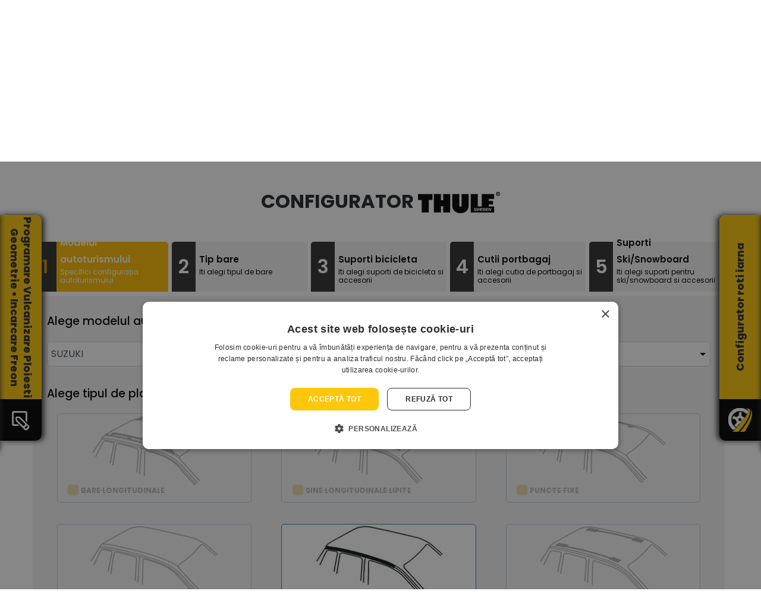

--- FILE ---
content_type: text/html; charset=utf-8
request_url: https://www.anvelopejantealiaj.ro/configurator-thule/suzuki/every/5-dr-mpv-05-/rain-gutters
body_size: 28576
content:

<!DOCTYPE html>

<html lang="ro">
<head>
<base href="https://www.anvelopejantealiaj.ro/" />
<title>Configurator bare portbagaj Thule - ELITE TIRES</title><meta name="title" content="Configurator bare portbagaj Thule - ELITE TIRES">	<meta http-equiv="content-language"  content="ro" />
		<meta name="description" content="Configurator-thule - La noi gasiti cea mai variata gama de anvelope si jante auto - Livram anvelope in toata tara - Ne gasiti in Ploiesti."/>
		
	
<meta name="author" content="Incorom SRL" />
<meta name="robots" content="NOODP"/>
<meta name="GOOGLEBOT"  content="index, follow" />
<meta name="revisit-after"  content="1 days" />
<meta name="rating"  content="General" />
<meta name="viewport" content="width=device-width, initial-scale=1.0, maximum-scale=1.0,user-scalable=0"/>
<meta name="google-site-verification" content="S0H3UaTDkRJUX2gqV2e7mJwUQKZ6aj_z7dJQlPH7WHw" />
<meta name="facebook-domain-verification" content="nykkldvobcs1jq19iilo5ugkilhx4y" />

<!--
<style type="text/css">
:root{--blue:#007bff;--indigo:#6610f2;--purple:#6f42c1;--pink:#e83e8c;--red:#dc3545;--orange:#fd7e14;--yellow:#ffc107;--green:#28a745;--teal:#20c997;--cyan:#17a2b8;--white:#fff;--gray:#868e96;--gray-dark:#343a40;--primary:#007bff;--secondary:#868e96;--success:#28a745;--info:#17a2b8;--warning:#ffc107;--danger:#dc3545;--light:#f8f9fa;--dark:#343a40;--breakpoint-xs:0;--breakpoint-sm:576px;--breakpoint-md:768px;--breakpoint-lg:992px;--breakpoint-xl:1200px;--font-family-sans-serif:-apple-system,BlinkMacSystemFont,"Segoe UI",Roboto,"Helvetica Neue",Arial,sans-serif,"Apple Color Emoji","Segoe UI Emoji","Segoe UI Symbol";--font-family-monospace:"SFMono-Regular",Menlo,Monaco,Consolas,"Liberation Mono","Courier New",monospace}*,::after,::before{box-sizing:border-box}html{font-family:sans-serif;line-height:1.15;-webkit-text-size-adjust:100%;-ms-text-size-adjust:100%;-ms-overflow-style:scrollbar;-webkit-tap-highlight-color:transparent}article,aside,dialog,figcaption,figure,footer,header,hgroup,main,nav,section{display:block}body{margin:0;font-family:-apple-system,BlinkMacSystemFont,"Segoe UI",Roboto,"Helvetica Neue",Arial,sans-serif,"Apple Color Emoji","Segoe UI Emoji","Segoe UI Symbol";font-size:1rem;font-weight:400;line-height:1.5;color:#212529;text-align:left;background-color:#fff}h1,h2,h3,h4,h5,h6{margin-top:0;margin-bottom:.5rem}p{margin-top:0;margin-bottom:1rem}dl,ol,ul{margin-top:0;margin-bottom:1rem}ol ol,ol ul,ul ol,ul ul{margin-bottom:0}a{color:#007bff;text-decoration:none;background-color:transparent;-webkit-text-decoration-skip:objects}a:hover{color:#0056b3;text-decoration:underline}a:not([href]):not([tabindex]){color:inherit;text-decoration:none}img{vertical-align:middle;border-style:none}[role=button],a,area,button,input:not([type=range]),label,select,summary,textarea{-ms-touch-action:manipulation;touch-action:manipulation}label{display:inline-block;margin-bottom:.5rem}button{border-radius:0}button,input,optgroup,select,textarea{margin:0;font-family:inherit;font-size:inherit;line-height:inherit}button,input{overflow:visible}button,select{text-transform:none}[type=reset],[type=submit],button,html [type=button]{-webkit-appearance:button}input[type=checkbox],input[type=radio]{box-sizing:border-box;padding:0}.h1,.h2,.h3,.h4,.h5,.h6,h1,h2,h3,h4,h5,h6{margin-bottom:.5rem;font-family:inherit;font-weight:500;line-height:1.2;color:inherit}.h2,h2{font-size:2rem}.h3,h3{font-size:1.75rem}.h4,h4{font-size:1.5rem}.h5,h5{font-size:1.25rem}.img-fluid{max-width:100%;height:auto}.container{width:100%;padding-right:15px;padding-left:15px;margin-right:auto;margin-left:auto}@media (min-width:576px){.container{max-width:540px}}@media (min-width:768px){.container{max-width:720px}}@media (min-width:992px){.container{max-width:960px}}@media (min-width:1200px){.container{max-width:1140px}}.row{display:-ms-flexbox;display:flex;-ms-flex-wrap:wrap;flex-wrap:wrap;margin-right:-15px;margin-left:-15px}.col,.col-1,.col-10,.col-11,.col-12,.col-2,.col-3,.col-4,.col-5,.col-6,.col-7,.col-8,.col-9,.col-auto,.col-lg,.col-lg-1,.col-lg-10,.col-lg-11,.col-lg-12,.col-lg-2,.col-lg-3,.col-lg-4,.col-lg-5,.col-lg-6,.col-lg-7,.col-lg-8,.col-lg-9,.col-lg-auto,.col-md,.col-md-1,.col-md-10,.col-md-11,.col-md-12,.col-md-2,.col-md-3,.col-md-4,.col-md-5,.col-md-6,.col-md-7,.col-md-8,.col-md-9,.col-md-auto,.col-sm,.col-sm-1,.col-sm-10,.col-sm-11,.col-sm-12,.col-sm-2,.col-sm-3,.col-sm-4,.col-sm-5,.col-sm-6,.col-sm-7,.col-sm-8,.col-sm-9,.col-sm-auto,.col-xl,.col-xl-1,.col-xl-10,.col-xl-11,.col-xl-12,.col-xl-2,.col-xl-3,.col-xl-4,.col-xl-5,.col-xl-6,.col-xl-7,.col-xl-8,.col-xl-9,.col-xl-auto{position:relative;width:100%;min-height:1px;padding-right:15px;padding-left:15px}.col-6{-ms-flex:0 0 50%;flex:0 0 50%;max-width:50%}.col-12{-ms-flex:0 0 100%;flex:0 0 100%;max-width:100%}@media (min-width:576px){.col-sm-4{-ms-flex:0 0 33.333333%;flex:0 0 33.333333%;max-width:33.333333%}.col-sm-12{-ms-flex:0 0 100%;flex:0 0 100%;max-width:100%}}@media (min-width:768px){.col-md-6{-ms-flex:0 0 50%;flex:0 0 50%;max-width:50%}.col-md-12{-ms-flex:0 0 100%;flex:0 0 100%;max-width:100%}}@media (min-width:992px){.col-lg-2{-ms-flex:0 0 16.666667%;flex:0 0 16.666667%;max-width:16.666667%}.col-lg-3{-ms-flex:0 0 25%;flex:0 0 25%;max-width:25%}.col-lg-4{-ms-flex:0 0 33.333333%;flex:0 0 33.333333%;max-width:33.333333%}.col-lg-6{-ms-flex:0 0 50%;flex:0 0 50%;max-width:50%}.col-lg-7{-ms-flex:0 0 58.333333%;flex:0 0 58.333333%;max-width:58.333333%}.col-lg-12{-ms-flex:0 0 100%;flex:0 0 100%;max-width:100%}}@media (min-width:1200px){.col-xl-2{-ms-flex:0 0 16.666667%;flex:0 0 16.666667%;max-width:16.666667%}.col-xl-4{-ms-flex:0 0 33.333333%;flex:0 0 33.333333%;max-width:33.333333%}}.form-control{display:block;width:100%;padding:.375rem .75rem;font-size:1rem;line-height:1.5;color:#495057;background-color:#fff;background-image:none;background-clip:padding-box;border:1px solid #ced4da;border-radius:.25rem;transition:border-color ease-in-out .15s,box-shadow ease-in-out .15s}.form-control::-webkit-input-placeholder{color:#868e96;opacity:1}.form-control::-webkit-input-placeholder{color:#868e96;opacity:1}.fade{opacity:0;transition:opacity .15s linear}.fade.show{opacity:1}.collapse{display:none}.dropdown,.dropup{position:relative}.dropdown-toggle::after{display:inline-block;width:0;height:0;margin-left:.255em;vertical-align:.255em;content:"";border-top:.3em solid;border-right:.3em solid transparent;border-bottom:0;border-left:.3em solid transparent}.dropdown-menu{position:absolute;top:100%;left:0;z-index:1000;display:none;float:left;min-width:10rem;padding:.5rem 0;margin:.125rem 0 0;font-size:1rem;color:#212529;text-align:left;list-style:none;background-color:#fff;background-clip:padding-box;border:1px solid rgba(0,0,0,.15);border-radius:.25rem}.input-group{position:relative;display:-ms-flexbox;display:flex;-ms-flex-align:stretch;align-items:stretch;width:100%}.input-group .form-control{position:relative;z-index:2;-ms-flex:1 1 auto;flex:1 1 auto;width:1%;margin-bottom:0}.input-group .form-control,.input-group-addon,.input-group-btn{display:-ms-flexbox;display:flex;-ms-flex-align:center;align-items:center}.input-group .form-control:not(:last-child),.input-group-addon:not(:last-child),.input-group-btn:not(:first-child)>.btn-group:not(:last-child)>.btn,.input-group-btn:not(:first-child)>.btn:not(:last-child):not(.dropdown-toggle),.input-group-btn:not(:last-child)>.btn,.input-group-btn:not(:last-child)>.btn-group>.btn,.input-group-btn:not(:last-child)>.dropdown-toggle{border-top-right-radius:0;border-bottom-right-radius:0}.nav{display:-ms-flexbox;display:flex;-ms-flex-wrap:wrap;flex-wrap:wrap;padding-left:0;margin-bottom:0;list-style:none}.nav-link{display:block;padding:.5rem 1rem}.nav-link:focus,.nav-link:hover{text-decoration:none}.nav-tabs{border-bottom:1px solid #ddd}.nav-tabs .nav-item{margin-bottom:-1px}.nav-tabs .nav-link{border:1px solid transparent;border-top-left-radius:.25rem;border-top-right-radius:.25rem}.nav-tabs .nav-item.show .nav-link,.nav-tabs .nav-link.active{color:#495057;background-color:#fff;border-color:#ddd #ddd #fff}.nav-fill .nav-item{-ms-flex:1 1 auto;flex:1 1 auto;text-align:center}.tab-content>.tab-pane{display:none}.tab-content>.active{display:block}.navbar{position:relative;display:-ms-flexbox;display:flex;-ms-flex-wrap:wrap;flex-wrap:wrap;-ms-flex-align:center;align-items:center;-ms-flex-pack:justify;justify-content:space-between;padding:.5rem 1rem}.navbar-brand{display:inline-block;padding-top:.3125rem;padding-bottom:.3125rem;margin-right:1rem;font-size:1.25rem;line-height:inherit;white-space:nowrap}.navbar-nav{display:-ms-flexbox;display:flex;-ms-flex-direction:column;flex-direction:column;padding-left:0;margin-bottom:0;list-style:none}.navbar-nav .nav-link{padding-right:0;padding-left:0}.navbar-nav .dropdown-menu{position:static;float:none}.navbar-collapse{-ms-flex-preferred-size:100%;flex-basis:100%;-ms-flex-positive:1;flex-grow:1;-ms-flex-align:center;align-items:center}.navbar-toggler{padding:.25rem .75rem;font-size:1.25rem;line-height:1;background:0 0;border:1px solid transparent;border-radius:.25rem}@media (min-width:992px){.navbar-expand-lg{-ms-flex-flow:row nowrap;flex-flow:row nowrap;-ms-flex-pack:start;justify-content:flex-start}.navbar-expand-lg .navbar-nav{-ms-flex-direction:row;flex-direction:row}.navbar-expand-lg .navbar-nav .dropdown-menu{position:absolute}.navbar-expand-lg .navbar-nav .nav-link{padding-right:.5rem;padding-left:.5rem}.navbar-expand-lg .navbar-collapse{display:-ms-flexbox!important;display:flex!important;-ms-flex-preferred-size:auto;flex-basis:auto}.navbar-expand-lg .navbar-toggler{display:none}}.navbar-light .navbar-brand{color:rgba(0,0,0,.9)}.navbar-light .navbar-nav .nav-link{color:rgba(0,0,0,.5)}.navbar-light .navbar-nav .nav-link:focus,.navbar-light .navbar-nav .nav-link:hover{color:rgba(0,0,0,.7)}.navbar-light .navbar-toggler{color:rgba(0,0,0,.5);border-color:rgba(0,0,0,.1)}.modal{position:fixed;top:0;right:0;bottom:0;left:0;z-index:1050;display:none;overflow:hidden;outline:0}.align-middle{vertical-align:middle!important}.bg-white{background-color:#fff!important}.d-none{display:none!important}.d-inline{display:inline!important}.d-inline-block{display:inline-block!important}.d-block{display:block!important}@media (min-width:992px){.d-lg-none{display:none!important}.d-lg-block{display:block!important}}@media (min-width:1200px){.d-xl-block{display:block!important}}.w-75{width:75%!important}.w-100{width:100%!important}.mt-1,.my-1{margin-top:.25rem!important}.mt-2,.my-2{margin-top:.5rem!important}.mr-2,.mx-2{margin-right:.5rem!important}.mt-3,.my-3{margin-top:1rem!important}.mb-3,.my-3{margin-bottom:1rem!important}.mb-4,.my-4{margin-bottom:1.5rem!important}.pr-1,.px-1{padding-right:.25rem!important}.pl-1,.px-1{padding-left:.25rem!important}.pt-2,.py-2{padding-top:.5rem!important}.pr-2,.px-2{padding-right:.5rem!important}.pb-2,.py-2{padding-bottom:.5rem!important}.pl-2,.px-2{padding-left:.5rem!important}.pb-4,.py-4{padding-bottom:1.5rem!important}.text-center{text-align:center!important}.text-uppercase{text-transform:uppercase!important}.font-weight-bold{font-weight:700!important}.text-white{color:#fff!important}ul{list-style:none;margin:0;padding:0}a{text-decoration:none}a:focus,a:hover{text-decoration:none;outline:0}body{font-size:13px;line-height:26px;font-family:Poppins,sans-serif}body,h1,h2,h3,h4,h5,h6,p{margin:0;padding:0}iframe{border:none}i:before{margin-left:0!important}@media (min-width:1200px){.container{max-width:1200px}}.header_top_area{background:#000}.top_row{border-bottom:1px solid #181818}.top_row_header_left{text-align:left}.top_row_header_left a{font-size:12px;font-family:Poppins,sans-serif;color:#7c7c7c;font-weight:400;margin-right:5px;position:relative;display:inline-block;line-height:34px}.top_row_header_left a span:hover{color:#fec70b}.top_row_header_left a span{font-weight:600;color:#7c7c7c;-webkit-transition:all .4s linear 0s;-o-transition:all .4s linear 0s;transition:all .4s linear 0s}.top_row_header_right{text-align:right}.top_row_header_right a{font-size:13px;font-family:Poppins,sans-serif;color:#c7c6c6;font-weight:400;position:relative;display:inline-block;line-height:34px}.top_row_header_right a span{font-weight:600;color:#fff;-webkit-transition:all .4s linear 0s;-o-transition:all .4s linear 0s;transition:all .4s linear 0s}.top_row_info{font-size:12px!important;border:0!important;color:#bfbfbf!important;text-align:left!important;display:inline-block!important;line-height:34px!important;padding:0 4px!important}.top_row_info_text{font-size:12px!important;border:0!important;color:#bfbfbf!important;text-align:left!important;display:inline-block;line-height:34px!important;padding:0 4px!important}.top_row_phone{font-size:12px!important;border:0!important;color:#fff!important;text-align:left!important;display:inline-block!important;line-height:10px!important;padding:0 4px!important}.top_header_logo{text-align:left}.top_header_search .input-group{display:block;position:relative;margin-top:10px}.top_header_search .input-group input{width:100%;border-radius:0;border:none;height:40px;padding:0 30px;outline:0;-webkit-box-shadow:none;box-shadow:none}.top_header_search .input-group input::-webkit-input-placeholder{font-size:14px;color:#666;font-family:Poppins,sans-serif;letter-spacing:.35px}form.header_search_form input[type=text]{padding:10px;font-size:17px;float:left;width:80%;background:#fff;border-radius:5px 0 0 5px;text-align:left}form.header_search_form button{float:left;width:20%;padding:7px;background:#fec70b;color:#252525;font-size:14px;border:none;border-radius:0 5px 5px 0;cursor:pointer;font-weight:600}form.header_search_form::after{content:"";clear:both;display:table}.top_right_header{width:100%;text-align:right}.top_right_cart{margin-top:14px}.top_right_cart li{display:inline-block}.top_right_cart li a{font-size:13px;border:0;color:#c7c6c6;text-align:left;display:inline-block;line-height:16px;padding:0 4px}.top_right_cart li.user{margin-left:.2rem}.top_right_cart li.cart{margin-left:.2rem}.top_right_cart li.cart a{position:relative}.top_right_cart li.cart .cart_counter{height:18px;width:18px;border-radius:50%;text-align:center;color:#fff;font-family:Poppins,sans-serif;font-size:12px;position:absolute;left:60%;top:25%;background:#fec70b;line-height:18px}.header_usercart_img{width:30px;display:block;margin-left:auto;margin-right:auto}.list_image_home{-moz-column-count:2;-moz-column-gap:1em;-webkit-column-count:2;-webkit-column-gap:1em;column-count:2;column-gap:1em}.account_options{font-size:13px!important;border:0!important;color:#fec70b!important;text-align:left!important;display:inline-block;line-height:10px!important;padding:0 4px!important;text-transform:uppercase}.account_login_options{font-size:12px!important;border:0!important;color:#fff!important;text-align:left!important;display:inline-block!important;line-height:13px!important;padding:0!important;text-transform:uppercase}.account_login_sep{color:#2f2f2f!important;padding:0 4px}.cart_options{font-size:13px!important;border:0!important;color:#bfbfbf!important;text-align:left!important;display:block!important;line-height:10px!important;padding-left:4px!important}.cart_options_price{font-size:14px!important;border:0!important;color:#fff!important;text-align:left!important;display:inline-block!important;line-height:10px!important;padding:4px 0 0 4px!important;font-weight:500}.footer_txt_style{text-transform:uppercase;color:#fec70b;font-weight:500;display:block}.header_menu_area{background:#000}.header_menu_area .navbar{padding:0;background-color:#000;border-radius:5px}.header_menu_area .navbar .navbar-brand{display:none}.header_menu_area .navbar .navbar-nav li{margin-right:20px}.header_menu_area .navbar .navbar-nav li a{padding:0;line-height:56px;font-size:14px;text-transform:uppercase;font-family:Montserrat,sans-serif;font-weight:700;color:#000;-webkit-transition:all .4s linear 0s;-o-transition:all .4s linear 0s;transition:all .4s linear 0s}.header_menu_area .navbar .navbar-nav li a:after{display:none}.header_menu_area .navbar .navbar-nav li a i{padding-left:6px}.header_menu_area .navbar .navbar-nav li:first-child{margin-left:60px}.header_menu_area .navbar .navbar-nav li:last-child{margin-right:0}.header_menu_area .navbar .navbar-nav li.active a,.header_menu_area .navbar .navbar-nav li:hover a{color:#fec70b}@media (min-width:992px){.header_menu_area .navbar .navbar-nav li.submenu .dropdown-menu{-webkit-transform:scaleY(0);-ms-transform:scaleY(0);transform:scaleY(0);-webkit-transition:all .4s ease-out;-o-transition:all .4s ease-out;transition:all .4s ease-out;display:block;-webkit-transform-origin:50% 0;-ms-transform-origin:50% 0;transform-origin:50% 0;min-width:150px;background:#fff;border-radius:5px;border:1px solid #c7c6c6;padding:10px 0 10px 0;-webkit-box-shadow:none;box-shadow:none;visibility:hidden}}.header_menu_area .navbar .navbar-nav li.submenu .dropdown-menu li{margin-right:0;display:block;margin-left:0}.header_menu_area .navbar .navbar-nav li.submenu .dropdown-menu li a{display:block;line-height:24px;color:#000;font-family:Montserrat,sans-serif;letter-spacing:.48px;font-size:13px;margin:0 10px;text-transform:inherit;-webkit-transition:all .4s linear 0s;-o-transition:all .4s linear 0s;transition:all .4s linear 0s;font-weight:500;text-shadow:none;border-bottom:1px solid #f2f2f2}.filters_nav_section{margin-top:-80px;margin-left:auto;margin-right:auto;background-color:transparent;position:relative;z-index:1}.filters_nav_section a{font-size:14px;text-transform:uppercase;font-weight:600;background-color:rgba(46,46,46,.4);color:#fff;border-radius:0;margin-right:2px}.nav-tabs{border:none}.nav-tabs .nav-link{border-radius:0;margin-right:2px;background-color:rgba(46,46,46,.5)}.nav-tabs .nav-item.show .nav-link,.nav-tabs .nav-link.active{color:#fff;background-color:#2e2e2e;margin-right:2px;border-top:2px solid #fec70b;border-radius:0;border-left:none;border-right:none;border-bottom:none}.tab-pane{background-color:#2e2e2e;margin-right:2px}.yellow_prime{color:#fec70b!important}.filters_category{padding-top:20px;padding-left:40px;padding-right:8px}.filters_dimensions{padding-top:20px;padding-left:4px;padding-right:4px}.filters_season{padding-top:20px;padding-left:4px;padding-right:4px}.filters_maker{padding-top:20px;padding-left:4px;padding-right:4px}.filters_buttons{padding-top:32px}.filters_section h5{font-size:14px;color:#fff;text-transform:uppercase}.categories_grid{display:grid;grid-template-columns:repeat(auto-fill,minmax(40px,1fr));grid-gap:4px;padding:10px 0;max-width:120px}.categories_grid>div{background-color:rgba(255,255,255,.1);padding:4px;position:relative;border-radius:5px}.categories_grid>div::before{content:"";display:block;padding-bottom:100%}.categories_grid>div img{position:absolute;max-width:100%;top:50%;left:50%;transform:translate(-50%,-50%)}.categories_grid a{margin:0}.filters_dimensions_select,.filters_maker_select,.filters_season_select{padding:10px 0}.filters_dimensions select{width:100%;padding:6px 0;margin:3px 0;cursor:pointer;border-radius:5px}.filters_season select{width:100%;padding:6px 0;margin:3px 0;cursor:pointer;border-radius:5px}.filters_maker select{width:100%;padding:6px 0;margin:3px 0;cursor:pointer;border-radius:5px}.filters_maker input{width:100%;padding:3px;margin:3px 0;cursor:pointer;border-radius:5px}.rof_section{display:inline-flex}.check_runflat{cursor:pointer}.runflat_img{width:100px;cursor:pointer;margin-left:5px}.no_rft_txt{font-size:13px;color:#fff;font-weight:300;line-height:1}.filters_buttons_yellow{background-color:#fec70b;color:#fff;border:2px solid #fec70b;border-radius:5px;width:70%;padding:5px 25px 5px 25px;text-transform:uppercase;margin-top:15px;cursor:pointer;font-weight:600}.filters_buttons_white{background-color:transparent;color:#fff;border:2px solid #fff;border-radius:5px;width:70%;padding:5px 25px 5px 25px;text-transform:uppercase;margin-top:15px;cursor:pointer;font-weight:600}.buttons_container button{margin-left:auto;margin-right:auto}.above_footer_cta{background-color:#e8b60d;background-image:url(https://www.anvelopejantealiaj.ro/_new/images/xbg-above-footer.jpg.pagespeed.ic.8OS_-RJ5Po.jpg);background-position:center;background-repeat:no-repeat;background-size:cover;text-align:center;color:#fff;padding:40px 0}.above_footer_cta h3{font-size:34px;font-weight:700;padding-bottom:20px}.above_footer_cta p{font-size:18px;font-weight:300}.footer_wrapper{position:relative}.footer_area{background:url(https://www.anvelopejantealiaj.ro/_new/images/xfooter-bg.jpg.pagespeed.ic.evbfvI0cdq.jpg) no-repeat center;background-size:cover;background-color:#181818}.footer_info{font-size:12px!important;border:0!important;color:#a3a3a3!important;text-align:left!important;display:inline-block!important;line-height:10px!important}.footer_links{font-size:12px;border:0!important;color:#a3a3a3!important;text-align:left!important;display:inline-block!important;-webkit-transition:all .4s linear 0s;-o-transition:all .4s linear 0s;transition:all .4s linear 0s}.footer_text{font-size:12px;color:#a3a3a3;text-align:left;line-height:14px;padding:0 4px}.footer_links_list{list-style-type:disc;list-style-position:inside;color:#fff}.middle_slider_area{background:#fff}#owl-middle .item img{display:block;width:100%;height:auto}#owl-middle .owl-nav{position:absolute;top:40%;left:auto;right:auto;width:100%}#owl-middle .owl-nav .owl-prev{left:5%;position:absolute;width:auto;height:auto;background-color:transparent!important;margin:0 auto}#owl-middle .owl-nav .owl-next{right:5%;position:absolute;width:auto;height:auto;background-color:transparent!important;margin:0 auto;border:none}.middle_carousel_caption{position:absolute;top:30%;left:0;right:0;z-index:10;padding-top:20px;padding-bottom:20px;color:#fff;text-align:center}.middle_carousel_caption h3{font-size:62px;font-weight:700;text-shadow:2px 2px #000}.middle_carousel_caption p{font-size:20px;font-weight:500;text-shadow:2px 2px #000}.middle_carousel_caption button{background-color:transparent;color:#fff;border:2px solid #fff;border-radius:5px;padding:5px 25px 5px 25px;text-transform:uppercase;margin-top:15px;cursor:pointer}.header_slider_area{background:#000}#owl-header .item img{display:block;width:100%;height:auto}#owl-header .owl-nav{position:absolute;top:40%;left:auto;right:auto;width:100%}.header_carousel_caption{position:absolute;left:15%;top:20%;z-index:10;padding-top:20px;padding-bottom:20px;color:#fff;text-align:left}.header_carousel_caption h3{font-size:62px;font-weight:700;text-shadow:2px 2px #000}.header_carousel_caption p{font-size:20px;font-weight:500;text-shadow:2px 2px #000}.header_carousel_caption button{background-color:transparent;color:#fff;border:2px solid #fff;border-radius:5px;padding:5px 25px 5px 25px;text-transform:uppercase;margin-top:15px;cursor:pointer}.product_row_slider_area{padding:70px 0 60px 0}.product_container{margin-bottom:30px}.product_container .home_product_image{position:relative;background-color:#fff;height:230px}.product_container .home_product_image img{max-width:90%;display:block;margin-left:auto;margin-right:auto;padding:20px;margin-bottom:10px;max-height:230px}.product_container .product_npd{text-align:left;height:160px}.product_container .product_npd h4{font-size:15px;font-family:Poppins,sans-serif;font-weight:600;text-transform:uppercase;color:#000;text-align:left;padding-bottom:6px;padding-top:16px;-webkit-transition:all .4s linear 0s;-o-transition:all .4s linear 0s;transition:all .4s linear 0s}.product_container .product_npd h5{font-size:17px;font-family:Poppins,sans-serif;font-weight:600;color:#fec70b;text-align:left;padding-bottom:8px;padding-top:2px;text-transform:uppercase;-webkit-transition:all .4s linear 0s;-o-transition:all .4s linear 0s;transition:all .4s linear 0s}.product_container .product_npd p{font-size:12px;font-family:Poppins,sans-serif;font-weight:400;color:#cdcdcd;text-transform:uppercase;text-align:left;padding-bottom:16px;-webkit-transition:all .4s linear 0s;-o-transition:all .4s linear 0s;transition:all .4s linear 0s;line-height:16px}.home_product_name{font-size:15px;font-family:Poppins,sans-serif;font-weight:600;text-transform:uppercase;color:#000;text-align:left;-webkit-transition:all .4s linear 0s;-o-transition:all .4s linear 0s;transition:all .4s linear 0s;overflow-wrap:break-word}.discount{background:0 0;background-image:url(https://www.anvelopejantealiaj.ro/_new/images/xprodus-discount-bg.png.pagespeed.ic.h9gNt-9AkN.png);background-position:center;background-repeat:no-repeat;background-size:cover;min-width:60px;color:#fff;line-height:25px;padding:0 11px;display:inline-block;position:absolute;top:2px;left:2px;font-size:14px;text-align:center;font-family:Poppins,sans-serif;font-weight:600;text-transform:uppercase}.snowflake{background:0 0;width:30px!important;padding:0!important;display:inline-block;position:absolute;bottom:45px;left:18px}.mudsnow_MS{background:0 0;width:30px!important;padding:0!important;display:inline-block;position:absolute;bottom:25px;left:18px}.tyre_season{background:0 0;width:30px!important;padding:0!important;display:inline-block;position:absolute;bottom:-10px;left:18px}.fuel_icon{background:0 0;width:16px!important;padding:0!important;display:inline-block;position:absolute;top:2px;right:18px}.fuel_icon_details{background:0 0;width:16px;color:#949494;padding:0!important;display:inline-block;position:absolute;top:20px;right:18px;font-size:15px;text-align:center;font-family:Poppins,sans-serif;font-weight:400;text-transform:uppercase}.rain_icon{background:0 0;width:16px!important;padding:0!important;display:inline-block;position:absolute;top:50px;right:18px}.rain_icon_details{background:0 0;width:16px;color:#949494;padding:0!important;display:inline-block;position:absolute;top:62px;right:18px;font-size:15px;text-align:center;font-family:Poppins,sans-serif;font-weight:400;text-transform:uppercase}.noise_icon{background:0 0;width:16px!important;padding:0!important;display:inline-block;position:absolute;top:95px;right:18px}.noise_icon_details{background:0 0;width:auto;color:#949494;padding:0!important;display:inline-block;position:absolute;top:110px;right:10px;font-size:13px;text-align:center;font-family:Poppins,sans-serif;font-weight:400}.product_stock_icon{background:0 0;width:16px!important;padding:0!important;display:inline-block;position:absolute;bottom:8px;right:20px}.product_stock_details{background:0 0;width:auto;padding:0!important;display:inline-block;position:absolute;bottom:-6px;right:8px;font-size:12px;text-align:center;font-family:Poppins,sans-serif;font-weight:400}.stock_type_full{color:#6cd192}.owl-nav{position:absolute;top:-40px;right:25px}.owl-prev{width:25px;height:25px;background-color:#e7e7e7!important;margin:0 4px}.owl-next{width:25px;height:25px;background-color:#e7e7e7!important;margin:0 4px}.right_text_container{align-self:center}.right_text_container h3{font-size:35px;font-weight:700;color:#000;padding-top:5px;padding-bottom:5px}.right_text_container h5{font-size:14px;font-weight:700;color:#5f5f5f;padding-top:5px;padding-bottom:10px}.right_text_container h5>span{font-size:14px;font-weight:700;color:#5f5f5f;border-bottom:2px solid #fec70b;padding-bottom:5px}.right_text_container p{font-size:14px;font-weight:300;color:#8b8a91;padding-top:5px;padding-bottom:10px;line-height:1.6rem}.list_image_home li{list-style-image:url(https://www.anvelopejantealiaj.ro/_new/images/custom-checkbox.png.pagespeed.ce.gKZTKoH0yf.png);list-style-position:inside;list-style-type:disc}.list_image_home span{position:relative;top:-5px;font-size:14px;font-weight:700;color:#5f5f5f;text-transform:uppercase}.rt_container_btn1{background:#fec70b;color:#000;width:100%;text-align:center;border-radius:3px;line-height:38px;border-bottom:2px solid #fe940b;border-top:none;border-left:none;border-right:none;display:inline-block;font-size:12px;cursor:pointer;text-transform:uppercase;font-weight:600;letter-spacing:.7px;padding:0 15px;-webkit-transition:all .4s linear 0s;-o-transition:all .4s linear 0s;transition:all .4s linear 0s;font-family:Poppins,sans-serif}.rt_container_btn2{background:#5f5f5f;color:#fff;width:100%;text-align:center;border-radius:3px;line-height:38px;border-bottom:2px solid #383838;border-top:none;border-left:none;border-right:none;display:inline-block;font-size:12px;cursor:pointer;text-transform:uppercase;font-weight:600;letter-spacing:.7px;padding:0 15px;-webkit-transition:all .4s linear 0s;-o-transition:all .4s linear 0s;transition:all .4s linear 0s;font-family:Poppins,sans-serif}.carousel_bg_image{width:auto;top:-15%;position:absolute;left:-5%}.carousel_image{width:100%;display:block;margin-left:auto;margin-right:auto;position:relative}.add_cart_btn{background:#5f5f5f;color:#fff;width:100%;text-align:center;border-radius:3px;line-height:38px;border-bottom:2px solid #383838;display:inline-block;font-size:12px;text-transform:uppercase;font-weight:600;letter-spacing:.7px;padding:0 15px;-webkit-transition:all .4s linear 0s;-o-transition:all .4s linear 0s;transition:all .4s linear 0s;font-family:Poppins,sans-serif}.product_row_slider_area{padding:30px 0}.footer_widgets{border-bottom:1px solid #313131;padding-top:40px;padding-bottom:40px}.f_about_widget{text-align:left}.f_w_title{padding-bottom:30px}.f_w_title h3{font-size:18px;font-family:Poppins,sans-serif;font-weight:600;color:#fff;position:relative;display:inline-block;padding-bottom:15px}.f_w_title h3:before{content:"";width:30px;height:1px;background:#fec70b;position:absolute;left:0;bottom:0}.link_widget ul li a{font-size:13px;line-height:30px;font-family:Poppins,sans-serif;color:#a3a3a3;font-weight:400;-webkit-transition:all .4s linear 0s;-o-transition:all .4s linear 0s;transition:all .4s linear 0s}.f_extra_widget{padding-left:30px}.footer_copyright{text-align:center;padding:16px 0}.footer_copyright h5{font-size:13px;color:#999;font-family:Poppins,sans-serif}.input-group button{background-color:#fff;border:1px solid #f1f1f1;width:30px;font-weight:400;color:#cdcdcd}.input-group input{background-color:#fff;border:1px solid #f1f1f1;text-align:center;font-size:17px;color:#000;font-weight:600;width:40px}.sidebar_cat_container_selected{background-color:#e4af015c!important}.old_price{color:#5f5f5f;text-decoration:line-through;font-size:13px}.prod_tooltip{cursor:pointer}.col-20,.col-lg-20,.col-md-20,.col-sm-20,.col-xl-20{position:relative;width:100%;padding-right:15px;padding-left:15px}.col-40{-ms-flex:0 0 40%;flex:0 0 40%;max-width:40%}.col-60{-ms-flex:0 0 60%;flex:0 0 60%;max-width:60%}.col-80{-ms-flex:0 0 80%;flex:0 0 80%;max-width:80%}.img_absolute_center{margin:0;position:absolute;top:50%;left:50%;-ms-transform:translate(-50%,-50%);transform:translate(-50%,-50%)}.product_shadow{box-shadow:0 2px 20px -10px rgba(0,0,0,.2);transition:.3s;padding:12px}.LockOff{display:none;visibility:hidden}div.disabled{pointer-events:none;opacity:.3}.checkbox-checkmark-yellow{background-color:#e4af01!important}.img_banner_home{margin:0;position:relative;top:50%;left:50%;-ms-transform:translate(-50%,-50%);transform:translate(-50%,-50%)}.checkbox,.radio{line-height:0}.checkbox .checkbox-container{display:inline-block;position:relative}.checkbox .checkbox-container input{cursor:pointer;opacity:0;position:absolute;margin:0;width:100%;height:100%;left:0;z-index:1}.checkbox .checkbox-container .checkbox-checkmark{background-color:#eee;border:1px #ddd solid}.checkbox .checkbox-container .checkbox-checkmark::after{box-sizing:inherit;cursor:pointer;display:none;position:absolute;content:"";border:solid #bebebe;-webkit-transform:rotate(45deg);-ms-transform:rotate(45deg);transform:rotate(45deg)}.checkbox .checkbox-container .checkbox-checkmark{width:26px;height:26px}.checkbox .checkbox-container .checkbox-checkmark::after{height:15.6px;width:7.8px;left:9.1px;top:3px;border-width:0 2px 4px 0}.checkbox.tiny .checkbox-container .checkbox-checkmark{width:20px;height:20px}.checkbox.tiny .checkbox-container .checkbox-checkmark:after{height:12px;width:6px;left:7px;top:3px;border-width:0 2px 3px 0}.checkbox.rounded-3 .checkbox-container .checkbox-checkmark{border-radius:3px}.fa,.fab,.fad,.fal,.far,.fas{-moz-osx-font-smoothing:grayscale;-webkit-font-smoothing:antialiased;display:inline-block;font-style:normal;font-variant:normal;text-rendering:auto;line-height:1}.fa-lg{font-size:1.33333em;line-height:.75em;vertical-align:-.0667em}.fa-angle-down:before{content:"\f107"}.fa-facebook-f:before{content:"\f39e"}.fa-instagram:before{content:"\f16d"}.fa-search:before{content:"\f002"}.fa-shopping-bag:before{content:"\f290"}.fab{font-family:"Font Awesome 5 Brands"}.fa,.far,.fas{font-family:"Font Awesome 5 Free"}.fa,.fas{font-weight:900}@media (min-width:992px){.col-lg-20{-ms-flex:0 0 20%;flex:0 0 20%;max-width:20%}}.fancybox-lock-test{overflow-y:hidden!important}.owl-carousel,.owl-carousel .owl-item{-webkit-tap-highlight-color:transparent;position:relative}.owl-carousel{display:none;width:100%;z-index:1}.owl-carousel .owl-stage{position:relative;-ms-touch-action:pan-Y;touch-action:manipulation;-moz-backface-visibility:hidden}.owl-carousel .owl-stage:after{content:".";display:block;clear:both;visibility:hidden;line-height:0;height:0}.owl-carousel .owl-stage-outer{position:relative;overflow:hidden;-webkit-transform:translate3d(0,0,0)}.owl-carousel .owl-item,.owl-carousel .owl-wrapper{-webkit-backface-visibility:hidden;-moz-backface-visibility:hidden;-ms-backface-visibility:hidden;-webkit-transform:translate3d(0,0,0);-moz-transform:translate3d(0,0,0);-ms-transform:translate3d(0,0,0)}.owl-carousel .owl-item{min-height:1px;float:left;-webkit-backface-visibility:hidden;-webkit-touch-callout:none}.owl-carousel .owl-item img{display:block;width:100%}.owl-carousel .owl-dots.disabled,.owl-carousel .owl-nav.disabled{display:none}.no-js .owl-carousel,.owl-carousel.owl-loaded{display:block}.owl-carousel .owl-dot,.owl-carousel .owl-nav .owl-next,.owl-carousel .owl-nav .owl-prev{cursor:pointer;-webkit-user-select:none;-khtml-user-select:none;-moz-user-select:none;-ms-user-select:none;user-select:none}.owl-carousel .owl-nav button.owl-next,.owl-carousel .owl-nav button.owl-prev,.owl-carousel button.owl-dot{background:0 0;color:inherit;border:none;padding:0!important;font:inherit}.owl-carousel.owl-loading{opacity:0;display:block}.owl-carousel.owl-refresh .owl-item{visibility:hidden}.owl-carousel.owl-drag .owl-item{-ms-touch-action:pan-y;touch-action:pan-y;-webkit-user-select:none;-moz-user-select:none;-ms-user-select:none;user-select:none}.owl-height{transition:height .5s ease-in-out}.owl-theme .owl-dots,.owl-theme .owl-nav{text-align:center;-webkit-tap-highlight-color:transparent}.owl-theme .owl-nav{margin-top:10px}.owl-theme .owl-nav [class*=owl-]{color:#fff;font-size:14px;margin:5px;padding:4px 7px;background:#d6d6d6;display:inline-block;cursor:pointer;border-radius:3px}.owl-theme .owl-nav.disabled+.owl-dots{margin-top:10px}.cc-cookies a.cc-cookie-accept,.cc-cookies a.cc-cookie-decline,.cc-cookies a.cc-cookie-reset,.cc-cookies-error a.cc-cookie-accept,.cc-cookies-error a.cc-cookie-decline{display:inline-block;color:#fff;text-decoration:none;background:#7daf3b;padding:.5em .75em;border-radius:3px;box-shadow:0 0 2px rgba(0,0,0,.25);text-shadow:0 -1px 0 rgba(0,0,0,.35);-o-transition:background .5s ease-in;-webkit-transition:background .25s ease-in;-moz-transition:background .25s ease-in}.cc-cookies a.cc-cookie-decline,.cc-cookies-error a.cc-cookie-decline{background:#af3b3b;margin-left:.5em}.cc-cookies{position:fixed;width:100%;left:0;top:0;padding:.5em 5%;background:#565656;background:rgba(86,86,86,.95);color:#fff;font-size:13px;font-weight:700;text-shadow:0 -1px 0 rgba(0,0,0,.35);z-index:99999;text-align:center;color:#fff}.cc-cookies a,.cc-cookies a:hover{color:#fff;text-decoration:underline}
@media (max-width:1199px){.f_w_title h3{font-size:14px}form.header_search_form button{font-size:13px}.mobile_yellow{color:#fe940b}.right_text_container h3{font-size:24px;font-weight:700;color:#000;padding-top:5px;padding-bottom:5px}.footer_area{background:url(https://www.anvelopejantealiaj.ro/_new/images/xfooter-bg.jpg.pagespeed.ic.evbfvI0cdq.jpg) no-repeat top;background-size:auto;background-color:#181818;background-position:52% -10%}.footer_txt_style{display:inline-block;font-size:14px;font-weight:300}.footer_links{font-size:14px}.footer_text{font-size:14px}.f_w_title{padding-bottom:0;border-bottom:1px solid #313131;margin-bottom:20px}.f_w_title h3{text-transform:uppercase;padding-bottom:10px}.f_w_title h3:before{display:none}.footer_links_list{-moz-column-count:2;-moz-column-gap:1em;-webkit-column-count:2;-webkit-column-gap:1em;column-count:2;column-gap:1em}.footer_copyright img{margin-bottom:.25rem}.footer_3rdparty_logos{display:inline-block}.f3pl_trusted img{max-width:80px}.f_account_widget{margin-bottom:0!important}.footer_widgets{padding-bottom:10px}.filters_nav_section{margin-top:10px}.cart_counter_mob{height:18px;width:18px;border-radius:50%;text-align:center;color:#fff;font-family:Poppins,sans-serif;font-size:12px;position:absolute;right:12px;top:25%;background:#fec70b;line-height:18px}}@media (max-width:991px){.top_row_header_right{text-align:center}.top_row_info_text{display:none}.top_row_header_right a span{font-size:15px;font-weight:300}.mobile_nav_row{padding:0}.navbar-toggler{padding:0}.navbar-dark .navbar-toggler{border:none}.header_usercart_img{width:30px;display:inline-block;margin-left:auto;margin-right:auto}.header_search_form{background-color:#fec70b;padding:10px}form.header_search_form button{background:#000;color:#fff;font-size:13px}.nav-link{padding:.5rem .1rem}.nav-tabs .nav-link{background-color:rgba(46,46,46,.9);margin-top:2px}.mobile_order{display:flex;flex-direction:row}.mobile_order li:first-child{order:3;width:50%!important}.mobile_order li:nth-child(2){order:4;width:50%!important}.mobile_order li:nth-child(3){order:1;width:50%!important}.mobile_order li:nth-child(4){order:2;width:50%!important}.categories_grid{display:grid;grid-template-columns:auto auto auto auto;grid-gap:4px;padding:10px 10px;max-width:100%}.filters_category{padding-left:15px;padding-right:15px}.filters_dimensions{padding-top:4px;padding-left:25px;padding-right:25px}.filters_season{padding-top:0;padding-left:25px;padding-right:25px;margin-top:-20px}.filters_maker{padding-top:0;padding-left:25px;padding-right:25px;margin-top:-20px}.filters_buttons{padding-top:10px}.buttons_container{padding-bottom:10px}.product_row_slider_area{padding:15px 0}.right_text_container p{line-height:1.2rem}.filters_buttons_white{background-color:transparent;color:#fff;border:none;padding:5px 25px 5px 25px;text-transform:uppercase;cursor:pointer;font-weight:600}.right_text_container h3{text-align:center;font-size:20px}.right_text_container p{text-align:center}.header_top_area{padding-bottom:25px}.navbar-collapse{max-height:300px;overflow-y:scroll}.f_extra_widget{padding-left:0}.f_about_widget{margin-bottom:30px}.f_w_title h3{font-size:18px}.filters_dimensions select{padding:10px 0;font-size:18px}.filters_season select{padding:10px 0;font-size:18px}.filters_maker select{padding:10px 0;font-size:18px}.buttons_container .filters_buttons_yellow{margin-left:auto;margin-right:auto;display:block;margin-top:0;border-radius:3px;padding:10px 20px;font-size:18px}.buttons_container .filters_buttons_white{display:block;text-align:right;margin-right:5px;font-size:12px;text-transform:none}.py-max-xl-0{padding-top:0!important;padding-bottom:0!important}}@media (max-width:767px){.f_widget{margin-bottom:30px}}@media (max-width:360px){.navbar-brand{width:50%}}
</style>

<link rel="preload" href="jslibs/fontawesome-free/css/all.min.css" as="style" onload="this.onload=null;this.rel='stylesheet'">
<noscript><link rel="stylesheet" href="jslibs/fontawesome-free/css/all.min.css"></noscript>

<link rel="preload" href="css/bootstrap.min.css" as="style" onload="this.onload=null;this.rel='stylesheet'">
<noscript><link rel="stylesheet" href="css/bootstrap.min.css"></noscript>

<link rel="preload" href="css/style.min.css" as="style" onload="this.onload=null;this.rel='stylesheet'">
<noscript><link rel="stylesheet" href="css/style.min.css"></noscript>

<link rel="preload" href="jslibs/alertifyjs/css/alertify.min.css" as="style" onload="this.onload=null;this.rel='stylesheet'">
<noscript><link rel="stylesheet" href="jslibs/alertifyjs/css/alertify.min.css"></noscript>

<link rel="preload" href="css/responsive.min.css" as="style" onload="this.onload=null;this.rel='stylesheet'">
<noscript><link rel="stylesheet" href="css/responsive.min.css"></noscript>
-->


<link href="jslibs/fontawesome-free/css/all.min.css" rel="stylesheet" type="text/css">
<link href="css/bootstrap.min.css?70" rel="stylesheet" type="text/css">
<link href="css/style.css?70" rel="stylesheet">
<link href="jslibs/alertifyjs/css/alertify.min.css" rel="stylesheet" type="text/css">
<link href="css/responsive.css?70" rel="stylesheet">

<link rel="icon" href="images/fav-icon.png" type="image/x-icon" />

<script>

	function copyCode() {
		
	  var copyText = document.getElementById("pcode");
	  copyText.select();
	  copyText.setSelectionRange(0, 99999); /* For mobile devices */
	  navigator.clipboard.writeText(copyText.value);

	}
	
	function copyDot() {
		
	  var copyText = document.getElementById("pdot");
	  copyText.select();
	  copyText.setSelectionRange(0, 99999); /* For mobile devices */
	  navigator.clipboard.writeText(copyText.value);

	}

</script>




<script type="text/javascript">
function getCookie(name) {
    var nameEQ = name + "=";
    var ca = document.cookie.split(';');
    for(var i=0;i < ca.length;i++) {
        var c = ca[i];
        while (c.charAt(0)==' ') c = c.substring(1,c.length);
        if (c.indexOf(nameEQ) == 0) return c.substring(nameEQ.length,c.length);
    }
    return null;
}
</script>

<!-- Google Tag Manager -->
<script>
(function(w,d,s,l,i){w[l]=w[l]||[];w[l].push({'gtm.start':
new Date().getTime(),event:'gtm.js'});var f=d.getElementsByTagName(s)[0],
j=d.createElement(s),dl=l!='dataLayer'?'&l='+l:'';j.async=true;j.src=
'https://www.googletagmanager.com/gtm.js?id='+i+dl;f.parentNode.insertBefore(j,f);
})(window,document,'script','dataLayer','GTM-PNS7GW6');
</script>
<!-- End Google Tag Manager -->

<!--Start of Zopim Live Chat Script-->
<script type="text/javascript">	
setTimeout(function() {		
	window.$zopim||(function(d,s){var z=$zopim=function(c){z._.push(c)},$=z.s=
	d.createElement(s),e=d.getElementsByTagName(s)[0];z.set=function(o){z.set.
	_.push(o)};z._=[];z.set._=[];$.async=!0;$.setAttribute("charset","utf-8");
	$.src="//v2.zopim.com/?16nDh39SkYznqjASFYcXGefOwA48l620";z.t=+new Date;$.
	type="text/javascript";e.parentNode.insertBefore($,e)})(document,"script");		
}, 5000);
</script>
<!--End of Zopim Live Chat Script-->

<!-- Facebook Pixel Code -->
<script>
  !function(f,b,e,v,n,t,s)
  {if(f.fbq)return;n=f.fbq=function(){n.callMethod?
  n.callMethod.apply(n,arguments):n.queue.push(arguments)};
  if(!f._fbq)f._fbq=n;n.push=n;n.loaded=!0;n.version='2.0';
  n.queue=[];t=b.createElement(e);t.async=!0;
  t.src=v;s=b.getElementsByTagName(e)[0];
  s.parentNode.insertBefore(t,s)}(window, document,'script',
  'https://connect.facebook.net/en_US/fbevents.js');
  fbq('init', '955724039079121');
  fbq('track', 'PageView');
</script>
<noscript><img height="1" width="1" style="display:none"
  src="https://www.facebook.com/tr?id=955724039079121&ev=PageView&noscript=1"
/></noscript>
<!-- End Facebook Pixel Code -->

<script>
	
	<!-- Google tag (gtag.js) -->
	document.write('<scri' + 'pt async src="https://www.googletagmanager.com/gtag/js?id=G-BDKWB81YYD"></' + 'script>');
	window.dataLayer = window.dataLayer || [];
	function gtag(){dataLayer.push(arguments);}
	gtag('js', new Date());
	gtag('config', 'G-BDKWB81YYD');
	
	
  (function(i,s,o,g,r,a,m){i['GoogleAnalyticsObject']=r;i[r]=i[r]||function(){
  (i[r].q=i[r].q||[]).push(arguments)},i[r].l=1*new Date();a=s.createElement(o),
  m=s.getElementsByTagName(o)[0];a.async=1;a.src=g;m.parentNode.insertBefore(a,m)
  })(window,document,'script','//www.google-analytics.com/analytics.js','ga');

	ga('create', 'UA-38318092-1', 'auto');

	ga('require', 'ecommerce');
	ga('require', 'ec');

  
	ga('send', 'pageview');

</script>

<!-- Hotjar Tracking Code for https://www.anvelopejantealiaj.ro/ -->
<script>
    (function(h,o,t,j,a,r){
        h.hj=h.hj||function(){(h.hj.q=h.hj.q||[]).push(arguments)};
        h._hjSettings={hjid:3458262,hjsv:6};
        a=o.getElementsByTagName('head')[0];
        r=o.createElement('script');r.async=1;
        r.src=t+h._hjSettings.hjid+j+h._hjSettings.hjsv;
        a.appendChild(r);
    })(window,document,'https://static.hotjar.com/c/hotjar-','.js?sv=');
</script>

</head>
	
<body>

<!-- Google Tag Manager (noscript) -->
<noscript><iframe src="https://www.googletagmanager.com/ns.html?id=GTM-PNS7GW6" height="0" width="0" style="display:none;visibility:hidden"></iframe></noscript>
<!-- End Google Tag Manager (noscript) -->

<!-- start Header -->
<div class="header_top_area">
	<div class="container">
		<div class="row top_row">
			<div class="col-lg-6 d-none d-lg-block">
				<div class="top_row_header_left">
					<a class="text-uppercase" href="anvelope" title="Anvelope"><span>Anvelope</span></a>
					<a class="text-uppercase" href="jante" title="Jante"><span>Jante</span></a>
					<a class="text-uppercase" href="roti-iarna" title="Roti Iarna"><span>Roti Iarna</span></a>
					<a class="text-uppercase" href="accesorii" title="Accesorii"><span>Accesorii</span></a>
					<a class="text-uppercase" href="piese-auto" title="Piese Auto"><span>Piese Auto</span></a>
				</div>
			</div>
						<div class="col-lg-6 col-md-12">
				<div class="top_row_header_right">
					
										
										
					<span class="top_row_info_text">Informatii: </span>
					
										
										
										<a class="top_row_phone" href="tel:0040761141585"><span>0761.141.585</span></a>
										
									</div>
				<div class="top_row_header_left navbar-dark d-block d-lg-none">
					<button class="navbar-toggler" type="button" data-toggle="collapse" data-target="#navbarSupportedContent" aria-controls="navbarSupportedContent" aria-expanded="false" aria-label="Toggle navigation">
						<span class="navbar-toggler-icon"></span>
					</button>
				</div>
			</div>
		</div>
				<div class="row mt-1-custom">
			<div class="col-lg-4 col-sm-4 d-none d-lg-block">
				<div class="top_header_logo">
					<a href="https://www.anvelopejantealiaj.ro/" title="Anvelope | Jante | Roti - ELITE TIRES"><img class="header_logo" src="images/logo.png" alt="Anvelope | Jante | Roti - ELITE TIRES"></a>
				</div>
			</div>
			<div class="col-12 d-block d-lg-none mobile_nav_row">
				<div class="">
					<nav class="navbar navbar-expand-lg navbar-dark">
						<a class="navbar-brand" href="https://www.anvelopejantealiaj.ro/"><img src="images/logo.png" alt="Anvelope | Jante | Roti - ELITE TIRES" class="img-fluid"></a>
						<a data-toggle="collapse" href="#collapseSearch" role="button" aria-expanded="false" aria-controls="collapseSearch" title="Search" class="collapsed">
							<span class="d-inline-block pr-2"><img class="header_usercart_img" src="images/search.png?1234" alt="Search"></span>
						</a>
						<a href="login" title="Login"><span class="d-inline-block pr-2"><img class="header_usercart_img" src="images/user.png" alt="Login"></span></a>
						<a href="cos" title="Cos">
							<span class="d-inline-block pr-2">
								<img class="header_usercart_img" src="images/cart.png" alt="Cart">
								<span class="cart_counter_mob" id="cantitate_span_up_mob">0</span>
							</span>
						</a>
						<div class="collapse navbar-collapse" id="navbarSupportedContent">
							<ul class="navbar-nav w-100">
								<li class="nav-item"><a class="nav-link" href="https://www.anvelopejantealiaj.ro/" title="Home">Home</a></li>
								<li class="nav-item"><a class="nav-link" href="anvelope" title="Anvelope">Anvelope</a></li>
								<li class="nav-item"><a class="nav-link" href="jante" title="Jante">Jante</a></li>
								<li class="nav-item"><a class="nav-link" href="vulcanizare-ploiesti" title="Vulcanizare Ploiesti">Vulcanizare Ploiesti</a></li>
								<li class="nav-item"><a class="nav-link" href="configurator-roti-iarna-vara" title="Configurator roti">Configurator roti</a></li>
								<li class="nav-item"><a class="nav-link" href="configurator-thule" title="Configurator THULE">Configurator THULE</a></li>
								<li class="nav-item"><a class="nav-link" href="thule-ploiesti" title="THULE">THULE</a></li>
								<li class="nav-item dropdown submenu">
									<a class="nav-link dropdown-toggle" href="producatori" role="button" data-toggle="dropdown" aria-haspopup="true" aria-expanded="false">
									Producatori <i class="fa fa-angle-down" aria-hidden="true"></i>
									</a>
									<ul class="dropdown-menu">
										<li class="nav-item"><a class="nav-link" href="thule-ploiesti" title="THULE">THULE</a></li>
										<li class="nav-item"><a class="nav-link" href="https://www.anvelopejantealiaj.ro/producator/michelin" title="MICHELIN">MICHELIN</a></li><li class="nav-item"><a class="nav-link" href="https://www.anvelopejantealiaj.ro/producator/continental" title="CONTINENTAL">CONTINENTAL</a></li><li class="nav-item"><a class="nav-link" href="https://www.anvelopejantealiaj.ro/producator/pirelli" title="PIRELLI">PIRELLI</a></li><li class="nav-item"><a class="nav-link" href="https://www.anvelopejantealiaj.ro/producator/hankook" title="HANKOOK">HANKOOK</a></li><li class="nav-item"><a class="nav-link" href="https://www.anvelopejantealiaj.ro/producator/goodyear" title="GOODYEAR">GOODYEAR</a></li><li class="nav-item"><a class="nav-link" href="https://www.anvelopejantealiaj.ro/producator/bridgestone" title="BRIDGESTONE">BRIDGESTONE</a></li><li class="nav-item"><a class="nav-link" href="https://www.anvelopejantealiaj.ro/producator/mak" title="MAK">MAK</a></li><li class="nav-item"><a class="nav-link" href="https://www.anvelopejantealiaj.ro/producator/rud" title="RUD">RUD</a></li><li class="nav-item"><a class="nav-link" href="https://www.anvelopejantealiaj.ro/producator/weissenfels" title="WEISSENFELS">WEISSENFELS</a></li><li class="nav-item"><a class="nav-link" href="https://www.anvelopejantealiaj.ro/producator/kumho" title="KUMHO">KUMHO</a></li>										<li class="nav-item"><a class="nav-link" href="producatori" title="TOTI PRODUCATORII">TOTI PRODUCATORII</a></li>
									</ul>
								</li>
								<li class="nav-item"><a class="nav-link" href="contact" title="Contact">Contact</a></li>
							</ul>
						</div>
					</nav>
				</div>
			</div>
			<div class="col-lg-4 col-md-12 d-lg-block collapse" id="collapseSearch">
				<div class="top_header_search">
					<div class="input-group">
						<form class="header_search_form" role="search" name="form-search" action="search" method="post">
							<input type="text" class="form-control" name="search-topic" placeholder="Cauta produse..." aria-label="Cauta produse..." value="">
							<button type="submit" name="btn-search">CAUTA</button>
						</form>
					</div>
				</div>
			</div>
			<div class="col-lg-4 col-sm-4 d-none d-lg-block">
				<div class="top_right_header">
					<ul class="top_right_cart">
						<li class="user py-2">
							<span class="d-inline-block pr-2"><img class="header_usercart_img" src="images/user.png" alt="Contul tau"></span>
							<span class="account_options hide_ipp"><span class="footer_txt_style">Contul tau</span><br />
																<a class="account_login_options" href="login"><span>Login</span></a>
								<span class="account_login_sep">|</span>
								<a class="account_login_options" href="cont-nou"><span>Inregistrare</span></a>
															</span>
						</li>
						<li class="cart">
							<div class="d-inline-block pr-2">
								<a href="cos" class="top_cos_link"><img class="header_usercart_img" src="images/cart.png"></a>
								<span class="cart_counter" id="cantitate_span_up">0</span>
							</div>
							<a href="cos" class="hide_ipp">
								<span class="cart_options">Cos cumparaturi</span>
								<span class="cart_options_price" id="total_span_up">0 Lei</span>
							</a>
						</li>
					</ul>
				</div>
			</div>
		</div>
	</div>
</div>
<!-- end Header -->

<!-- start Menu -->
<header class="header_menu_area d-none d-lg-block">
	<div class="container">
		<nav class="navbar navbar-expand-lg navbar-light bg-white">
			<a class="navbar-brand" href="https://www.anvelopejantealiaj.ro/"><img src="images/logo.png" alt="Anvelope | Jante | Roti - ELITE TIRES"></a>
			<button class="navbar-toggler" type="button" data-toggle="collapse" data-target="#navbarSupportedContent" aria-controls="navbarSupportedContent" aria-expanded="false" aria-label="Toggle navigation">
			<span class="navbar-toggler-icon"></span>
			</button>

			<div class="collapse navbar-collapse" id="navbarSupportedContent">
				<ul class="navbar-nav w-100">
					<li class="nav-item"><a class="nav-link" href="https://www.anvelopejantealiaj.ro/" title="Home">Home</a></li>
					<li class="nav-item"><a class="nav-link" href="anvelope" title="Anvelope">Anvelope</a></li>
					<li class="nav-item"><a class="nav-link" href="jante" title="Jante">Jante</a></li>
					<li class="nav-item"><a class="nav-link" href="vulcanizare-ploiesti" title="Vulcanizare Ploiesti">Vulcanizare Ploiesti</a></li>
					<li class="nav-item"><a class="nav-link" href="configurator-roti-iarna-vara" title="Configurator roti">Configurator roti</a></li>
					<li class="nav-item"><a class="nav-link" href="configurator-thule" title="Configurator THULE">Configurator THULE</a></li>
					<li class="nav-item"><a class="nav-link" href="thule-ploiesti" title="THULE">THULE</a></li>
					<li class="nav-item dropdown submenu">
						<a class="nav-link dropdown-toggle" href="producatori" role="button" data-toggle="dropdown" aria-haspopup="true" aria-expanded="false" title="Producatori">
						Producatori <i class="fa fa-angle-down" aria-hidden="true"></i>
						</a>
						<ul class="dropdown-menu">
							<li class="nav-item"><a class="nav-link" href="thule-ploiesti" title="THULE">THULE</a></li>
							<li class="nav-item"><a class="nav-link" href="https://www.anvelopejantealiaj.ro/producator/michelin" title="MICHELIN">MICHELIN</a></li><li class="nav-item"><a class="nav-link" href="https://www.anvelopejantealiaj.ro/producator/continental" title="CONTINENTAL">CONTINENTAL</a></li><li class="nav-item"><a class="nav-link" href="https://www.anvelopejantealiaj.ro/producator/pirelli" title="PIRELLI">PIRELLI</a></li><li class="nav-item"><a class="nav-link" href="https://www.anvelopejantealiaj.ro/producator/hankook" title="HANKOOK">HANKOOK</a></li><li class="nav-item"><a class="nav-link" href="https://www.anvelopejantealiaj.ro/producator/goodyear" title="GOODYEAR">GOODYEAR</a></li><li class="nav-item"><a class="nav-link" href="https://www.anvelopejantealiaj.ro/producator/bridgestone" title="BRIDGESTONE">BRIDGESTONE</a></li><li class="nav-item"><a class="nav-link" href="https://www.anvelopejantealiaj.ro/producator/mak" title="MAK">MAK</a></li><li class="nav-item"><a class="nav-link" href="https://www.anvelopejantealiaj.ro/producator/rud" title="RUD">RUD</a></li><li class="nav-item"><a class="nav-link" href="https://www.anvelopejantealiaj.ro/producator/weissenfels" title="WEISSENFELS">WEISSENFELS</a></li><li class="nav-item"><a class="nav-link" href="https://www.anvelopejantealiaj.ro/producator/kumho" title="KUMHO">KUMHO</a></li>							<li class="nav-item"><a class="nav-link" href="producatori" title="TOTI PRODUCATORII">TOTI PRODUCATORII</a></li>
						</ul>
					</li>
					<li class="nav-item"><a class="nav-link" href="contact" title="Contact">Contact</a></li>
				</ul>
			</div>
		</nav>
	</div>
</header>
<!-- end Menu --><section class="header_breadcrumbs_area">
	<div class="container">
		<div class="breadcrumbs ">
			<ul>
				<li>
					<a href="acasa" class=""><i class="fas fa-home"></i></a>
				</li>

<li class="breadcrumb_current_category"><a href="https://www.anvelopejantealiaj.ro/configurator-thule" class="">Configurator bare portbagaj Thule</a></li>			</ul>
		</div>
	</div>
</section>

<section class="configurator_roti_area scroll-here">
					<div class="container">
		<div class="row py-3 py-lg-5">
			<div class="col-12">
				<h1 class="config_page_title">
					Configurator <img src="images/thule_logo_configurator.png" alt="THULE" title="THULE" class="img-fluid configurator_logo">
				</h1>
			</div>
		</div>
		<div class="row pb-5">
			<div class="col-12 wrapper_configurator_thule">
			
				<ul class="nav nav-tabs mb-2 d-none d-xl-flex" id="" role="tablist">
					<li class="nav-item w-20 pr-1">
						<a class="nav-link active config_nav_link"  >
							<span class="config_step_number_thule config_step_number_thule_active">
								<span class="d-block">1</span>
							</span>
							<span class="cs_td_wrapper_thule">
								<span class="config_step_title_thule">Modelul autoturismului</span>
								<span class="config_step_details_thule">Specifici configurația autoturismului</span>
							</span>
						</a>
					</li>
				
					<li class="nav-item w-20 pr-1">
						<a class="nav-link  config_nav_link"  >
							<span class="config_step_number_thule ">
								<span class="d-block">2</span>
							</span>
							<span class="cs_td_wrapper_thule">
								<span class="config_step_title_thule">Tip bare</span>
								<span class="config_step_details_thule">Iti alegi tipul de bare</span>
							</span>
						</a>
					</li>
				
					<li class="nav-item w-20 pr-1">
						<a class="nav-link  config_nav_link"  >
							<span class="config_step_number_thule ">
								<span class="d-block">3</span>
							</span>
							<span class="cs_td_wrapper_thule">
								<span class="config_step_title_thule">Suporti bicicleta</span>
								<span class="config_step_details_thule">Iti alegi suporti de bicicleta si accesorii</span>
							</span>
						</a>
					</li>
				
					<li class="nav-item w-20 pr-1">
						<a class="nav-link  config_nav_link"  >
							<span class="config_step_number_thule ">
								<span class="d-block">4</span>
							</span>
							<span class="cs_td_wrapper_thule">
								<span class="config_step_title_thule">Cutii portbagaj</span>
								<span class="config_step_details_thule">Iti alegi cutia de portbagaj si accesorii</span>
							</span>
						</a>
					</li>
				
					<li class="nav-item w-20 pr-1">
						<a class="nav-link  config_nav_link" >
							<span class="config_step_number_thule ">
								<span class="d-block">5</span>
							</span>
							<span class="cs_td_wrapper_thule">
								<span class="config_step_title_thule">Suporti Ski/Snowboard</span>
								<span class="config_step_details_thule">Iti alegi suporti pentru ski/snowboard si accesorii</span>
							</span>
						</a>
					</li>
				</ul><ul class="nav nav-tabs mb-2 d-flex d-xl-none py-4 px-3" id="" role="tablist">
					<li class="nav-item w-55">
						<a class="nav-link active config_nav_link"  >
							<span class="config_step_number_thule config_step_number_thule_active">
								<span class="d-block">1</span>
							</span>
							<span class="cs_td_wrapper_thule">
								<span class="config_step_title_thule">Modelul autoturismului</span>
								<span class="config_step_details_thule">Specifici configurația autoturismului</span>
							</span>
						</a>
					</li>
				
					<li class="nav-item w-11">
						<a class="nav-link  config_nav_link"  >
							<span class="config_step_number_thule ">
								<span class="d-block">2</span>
							</span>
							
						</a>
					</li>
				
					<li class="nav-item w-11">
						<a class="nav-link  config_nav_link"  >
							<span class="config_step_number_thule ">
								<span class="d-block">3</span>
							</span>
							
						</a>
					</li>
				
					<li class="nav-item w-11">
						<a class="nav-link  config_nav_link"  >
							<span class="config_step_number_thule ">
								<span class="d-block">4</span>
							</span>
							
						</a>
					</li>
				
					<li class="nav-item w-11">
						<a class="nav-link  config_nav_link" >
							<span class="config_step_number_thule ">
								<span class="d-block">5</span>
							</span>
							
						</a>
					</li>
				</ul>				
				<div class="tab-content config_steps_content pr-1" id="myTabContent">
				
				
					<div class="tab-pane fade show active py-4 px-3 cn_form">
						<form method="post" name="filtru_configurator_thule" id="filtru_configurator_thule" action="configurator-thule/suzuki/every/5-dr-mpv-05-/rain-gutters">
						<input type="hidden" name="step" id="step" value="1">
						<!--
						<div class="row mx-0 d-inline-flex d-xl-none w-100">
							<div class="conf_step_rs py-2 pr-0">
								<span class="config_step_number">1</span>
							</div>
							<div class="conf_step_ls pl-0 py-2">
								<span class="cs_mob_td_wrapper">
									<span class="config_step_title">Modelul autoturismului
										<span class="config_step_details">Specifici configurația autoturismului</span>
									</span>
								</span>
							</div>
						</div>
						-->
						<div class="row mx-0">
							<div class="col-12 px-0 pb-2 p-md-2">
								<h2 class="config_jante_step_title">
									Alege modelul autoturismului
								</h2>			
							</div>
						</div>
						<div class="row mx-0">
							<div class="form-group filters_conf col-md-4 p-0 pb-3 p-md-2">
								<select class="form-control select_filter_next" name="cfg_marca" id="cfg_marca_thule">
									<option value="">ALEGE MARCA AUTOTURISMULUI</option><option value="ACURA"  >ACURA</option><option value="AIWAYS"  >AIWAYS</option><option value="ALEKO"  >ALEKO</option><option value="ALFA ROMEO"  >ALFA ROMEO</option><option value="AUDI"  >AUDI</option><option value="BMW"  >BMW</option><option value="BRILLIANCE"  >BRILLIANCE</option><option value="BYD"  >BYD</option><option value="CADILLAC"  >CADILLAC</option><option value="CHERY"  >CHERY</option><option value="CHEVROLET"  >CHEVROLET</option><option value="CHRYSLER"  >CHRYSLER</option><option value="CITROEN"  >CITROEN</option><option value="CUPRA"  >CUPRA</option><option value="DACIA"  >DACIA</option><option value="DAEWOO"  >DAEWOO</option><option value="DAF"  >DAF</option><option value="DAIHATSU"  >DAIHATSU</option><option value="DENZA"  >DENZA</option><option value="DFSK"  >DFSK</option><option value="DODGE"  >DODGE</option><option value="FIAT"  >FIAT</option><option value="FISKER"  >FISKER</option><option value="FORD"  >FORD</option><option value="GAZ"  >GAZ</option><option value="GENESIS"  >GENESIS</option><option value="GEO"  >GEO</option><option value="GMC"  >GMC</option><option value="GREAT WALL"  >GREAT WALL</option><option value="HAVAL"  >HAVAL</option><option value="HOLDEN"  >HOLDEN</option><option value="HONDA"  >HONDA</option><option value="HYUNDAI"  >HYUNDAI</option><option value="INFINITI"  >INFINITI</option><option value="INNOCENTI"  >INNOCENTI</option><option value="ISUZU"  >ISUZU</option><option value="IVECO"  >IVECO</option><option value="JAC"  >JAC</option><option value="JAGUAR"  >JAGUAR</option><option value="JEEP"  >JEEP</option><option value="JMC"  >JMC</option><option value="JONWAY"  >JONWAY</option><option value="KIA"  >KIA</option><option value="LADA"  >LADA</option><option value="LANCIA"  >LANCIA</option><option value="LAND ROVER"  >LAND ROVER</option><option value="LDV"  >LDV</option><option value="LEXUS"  >LEXUS</option><option value="LI AUTO"  >LI AUTO</option><option value="LINCOLN"  >LINCOLN</option><option value="LOTUS"  >LOTUS</option><option value="LYNK & CO"  >LYNK & CO</option><option value="MAHINDRA"  >MAHINDRA</option><option value="MARUTI"  >MARUTI</option><option value="MAXUS"  >MAXUS</option><option value="MAZDA"  >MAZDA</option><option value="MERCEDES BENZ"  >MERCEDES BENZ</option><option value="MERCURY"  >MERCURY</option><option value="MG"  >MG</option><option value="MINI"  >MINI</option><option value="MITSUBISHI"  >MITSUBISHI</option><option value="NIO"  >NIO</option><option value="NISSAN"  >NISSAN</option><option value="OLDSMOBILE"  >OLDSMOBILE</option><option value="OPEL"  >OPEL</option><option value="ORA"  >ORA</option><option value="PERODUA"  >PERODUA</option><option value="PEUGEOT"  >PEUGEOT</option><option value="PLYMOUTH"  >PLYMOUTH</option><option value="POLESTAR"  >POLESTAR</option><option value="PONTIAC"  >PONTIAC</option><option value="PORSCHE"  >PORSCHE</option><option value="PROTON"  >PROTON</option><option value="RENAULT"  >RENAULT</option><option value="RIVIAN"  >RIVIAN</option><option value="ROVER"  >ROVER</option><option value="SAAB"  >SAAB</option><option value="SCION"  >SCION</option><option value="SEAT"  >SEAT</option><option value="SKODA"  >SKODA</option><option value="SMART"  >SMART</option><option value="SSANGYONG"  >SSANGYONG</option><option value="SUBARU"  >SUBARU</option><option value="SUZUKI"  selected="selected"  >SUZUKI</option><option value="TALBOT"  >TALBOT</option><option value="TATA"  >TATA</option><option value="TOYOTA"  >TOYOTA</option><option value="TROLLER"  >TROLLER</option><option value="UAZ"  >UAZ</option><option value="VAUXHALL"  >VAUXHALL</option><option value="VOLKSWAGEN"  >VOLKSWAGEN</option><option value="VOLVO"  >VOLVO</option><option value="VOYAH"  >VOYAH</option><option value="WARTBURG"  >WARTBURG</option><option value="WEY"  >WEY</option><option value="XPENG"  >XPENG</option>
								</select>
							</div>
							<div class="form-group filters_conf col-md-4 p-0 pb-3 p-md-2">
								<select class="form-control" name="cfg_model" id="cfg_model_thule" disabled>
									<option value="">ALEGE MODELUL</option>
								</select>
							</div>
							<div class="form-group filters_conf col-md-4 p-0 pb-3 p-md-2">
								<select class="form-control" name="cfg_an_fabricatie" id="cfg_an_fabricatie_thule" disabled>
									<option value="">ALEGE ANUL DE FABRICAȚIE</option>
								</select>	
							</div>
						</div>	
						<div class="row mx-0">
							<div class="col-12 px-0 pb-2 p-md-2">
								<h2 class="config_jante_step_title">
									Alege tipul de plafon
								</h2>			
							</div>
						</div>
						<div class="row mx-0">
						
							<div class="form-group col-lg-4 col-md-6">
								<div style="background-image: url('images/pavilion-bare.png'); background-repeat: no-repeat; background-position: center; background-color: #FFFFFF;" class="chk_pavilion_img configurator-pavilion-container disabled" id="pavilion_bare_longitudinale_img">
									<div class="configurator-pavilion-label">
										<div class="checkbox tiny rounded-6">
											<div class="checkbox-container">
												<input type="checkbox" class="chk_pavilion configurator-pavilion-chk" name="cfg_pavilion" id="pavilion_bare_longitudinale" value="bare_longitudinale" >
												<div class="checkbox-checkmark checkbox-checkmark-yellow"></div>
											</div>
											<label for="pavilion_bare_longitudinale">Bare longitudinale</label>
										</div>
									</div>
								</div>
							</div>
							<div class="form-group col-lg-4 col-md-6">
								<div style="background-image: url('images/pavilion-sine_lipite.png'); background-repeat: no-repeat; background-position: center; background-color: #FFFFFF;" class="chk_pavilion_img configurator-pavilion-container disabled" id="pavilion_sine_longitudinale_lipite_img">
									<div class="configurator-pavilion-label">
										<div class="checkbox tiny rounded-6">
											<div class="checkbox-container">
												<input type="checkbox" class="chk_pavilion configurator-pavilion-chk" name="cfg_pavilion" id="pavilion_sine_longitudinale_lipite" value="sine_longitudinale_lipite" >
												<div class="checkbox-checkmark checkbox-checkmark-yellow"></div>
											</div>
											<label for="pavilion_sine_longitudinale_lipite">Sine longitudinale lipite</label>
										</div>
									</div>
								</div>
							</div>
							<div class="form-group col-lg-4 col-md-6">
								<div style="background-image: url('images/pavilion-puncte_fixe.png'); background-repeat: no-repeat; background-position: center; background-color: #FFFFFF;" class="chk_pavilion_img configurator-pavilion-container disabled" id="pavilion_puncte_fixe_img">
									<div class="configurator-pavilion-label">
										<div class="checkbox tiny rounded-6">
											<div class="checkbox-container">
												<input type="checkbox" class="chk_pavilion configurator-pavilion-chk" name="cfg_pavilion" id="pavilion_puncte_fixe" value="puncte_fixe" >
												<div class="checkbox-checkmark checkbox-checkmark-yellow"></div>
											</div>
											<label for="pavilion_puncte_fixe">Puncte fixe</label>
										</div>
									</div>
								</div>
							</div>
							<div class="form-group col-lg-4 col-md-6">
								<div style="background-image: url('images/pavilion-normal.png'); background-repeat: no-repeat; background-position: center; background-color: #FFFFFF;" class="chk_pavilion_img configurator-pavilion-container disabled" id="pavilion_normal_img">
									<div class="configurator-pavilion-label">										
										<div class="checkbox tiny rounded-6">
											<div class="checkbox-container">
												<input type="checkbox" class="chk_pavilion configurator-pavilion-chk" name="cfg_pavilion" id="pavilion_normal" value="normal">
												<div class="checkbox-checkmark checkbox-checkmark-yellow"></div>
											</div>
											<label for="pavilion_normal">Plafon normal</label>
										</div>
									</div>
								</div>
							</div>
							<div class="form-group col-lg-4 col-md-6">
								<div style="background-image: url('images/pavilion-rain_gutters.png'); background-repeat: no-repeat; background-position: center; background-color: #FFFFFF;" class="chk_pavilion_img configurator-pavilion-container disabled" id="pavilion_rain_gutters_img">
									<div class="configurator-pavilion-label">										
										<div class="checkbox tiny rounded-6">
											<div class="checkbox-container">
												<input type="checkbox" class="chk_pavilion configurator-pavilion-chk" name="cfg_pavilion" id="pavilion_rain_gutters" value="rain_gutters">
												<div class="checkbox-checkmark checkbox-checkmark-yellow"></div>
											</div>
											<label for="pavilion_rain_gutters">Rain Gutters</label>
										</div>
									</div>
								</div>
							</div>
							<div class="form-group col-lg-4 col-md-6">
								<div style="background-image: url('images/pavilion-tprofile.png'); background-repeat: no-repeat; background-position: center; background-color: #FFFFFF;" class="chk_pavilion_img configurator-pavilion-container disabled" id="pavilion_tprofile_img">
									<div class="configurator-pavilion-label">										
										<div class="checkbox tiny rounded-6">
											<div class="checkbox-container">
												<input type="checkbox" class="chk_pavilion configurator-pavilion-chk" name="cfg_pavilion" id="pavilion_tprofile" value="tprofile">
												<div class="checkbox-checkmark checkbox-checkmark-yellow"></div>
											</div>
											<label for="pavilion_tprofile">T-Profile</label>
										</div>
									</div>
								</div>
							</div>
						</div>						
						<div class="row mx-0">
							<div class="col-md-12 form-group text-right">
								<input type="hidden" name="selectie_pavilion" id="selectie_pavilion" value="">
							</div>	
							<div class="col-md-12 text-right p-0 p-md-2">
								<button type="submit" name="cfg_continua" id="cfg_continua_thule" class="config_btn">
									MAI DEPARTE&nbsp;&nbsp;&nbsp;<i class="fas fa-chevron-right"></i>
								</button>
							</div>
						</div>
						</form>
					</div>
									
				</div>
				
			</div>
		</div>
	</div>
</section><div class="modal fade" tabindex="-1" role="dialog" id="modal_informatii">
	<div class="modal-dialog" role="document">
		<div class="modal-content">
			<div class="modal-body product-page">				
			</div>
		</div>
	</div>
</div>

<div class="modal" id="harta_ridicare">
	<div class="modal-dialog">
		<div class="modal-content">
			<div class="modal-header">
				<h4 class="modal-title">ELITE TIRES DISTRIBUTION SRL</h4>
				<button type="button" class="close" data-dismiss="modal">&times;</button>
			</div>
			<div class="modal-body">
				<iframe src="https://www.google.com/maps/embed?pb=!1m18!1m12!1m3!1d2824.2557371394114!2d26.001447115539914!3d44.938468879098295!2m3!1f0!2f0!3f0!3m2!1i1024!2i768!4f13.1!3m3!1m2!1s0x40b2499cc6a800d1%3A0x4839fa18008e0804!2sElite%20Tires%20Distribution!5e0!3m2!1sen!2sro!4v1569594931385!5m2!1sen!2sro" width="500" height="400" frameborder="0" style="border:0;" allowfullscreen=""></iframe>
			</div>
		</div>
	</div>
</div>	

<!-- start Above Footer CTA -->
<section class="above_footer_cta">
	<div class="container">
		<div class="row">
			<div class="col-lg-12">
				<h3>COMANDA ANVELOPE AUTO DIRECT ONLINE PRIN ELITE TIRES</h3>
				<p>Cea mai variata gama de anvelope de iarna sau de vara, anvelope 4x4 pentru turisme sau allseasons pentru toate categoriile de autovehicule. Comercializam o gama larga de anvelope de la cei mai renumiti producatori de anvelope: Nokian, Pirelli, Michelin, Continental, Bridgestone, Goodyear, Dunlop, Fulda, Kleber, Uniroyal, Bf Goodrich, Cooper, Hankook, Kumho, Mitas, BKT, Barum, General, Sebring, dar si o gama variata de jante de tabla si aliaj de la producatori consacrati precum: Aez, Dezent, Dotz, Enzo, Oz, MSW, Borbet, Breyton, KFZ.</p>
		   </div>
		</div>
	</div>
</section>
<!-- end Above Footer CTA -->


<!-- start Footer Area -->
<footer class="footer_wrapper">
  <div class="footer_area">
	<div class="container">
		<div class="footer_widgets">
			<div class="row">
				<div class="col-xl-4 col-lg-6 col-md-6">
					<aside class="f_widget f_about_widget">
						<div class="f_w_title">
							<h3>Date contact</h3>
						</div>
						
												
												
						<div class="d-block w-100">
							<img src="images/contact-icon.png" alt="" class="align-middle" title="Contact">
							<div class="align-middle d-inline-block">
								<span class="footer_txt_style align-middle">Telefon:</span>
								<span class="footer_links align-middle">
								
																		
																		
																		<a class="footer_links" href="tel:0040761141585"><span>0761.141.585</span></a>
																		
								</span>
							</div>
						</div>						
						<div class="d-block w-100 my-3">
						
												
							<img src="images/map-icon.png" alt="" class="align-middle" title="Harta">
							<div class="align-middle d-inline-block w-75">
								<span class="footer_txt_style align-middle">Adresa: </span> 
								<span class="footer_text align-middle">Str. Ghe. Gr. Cantacuzino, Nr.188, Ploiesti</span>
							</div>
						</div>
						<div class="d-block w-100 my-3">
							<img src="images/email-icon.png" alt="" class="align-middle" title="Email">
							<div class="align-middle d-inline-block">
								<span class="footer_txt_style align-middle">E-mail:</span>
								<span class="footer_links">
									<a class="footer_links align-middle" href="mailto:office@anvelopes.ro">office@anvelopes.ro</a>
								</span>
							</div>
						</div>						
						<div class="d-block w-100 my-3">
							<ul class="mt-2">
								<li class="d-inline">
									<a href="https://www.facebook.com/elitetiresdistribution" target="_blank" title="Pagina Facebook Elite Tires Distribution SRL"><i class="fab fa-facebook-f fa-lg text-white px-2"></i></a>
								</li>
								<li class="d-inline">
									<a href="https://www.instagram.com/elitetiresploiesti/" target="_blank" title="Pagina Instagram Elite Tires Distribution SRL" ><i class="fab fa-instagram fa-lg text-white px-2"></i></a>
								</li>
							</ul>
						</div>							
					</aside>
				</div>
				<div class="col-xl-2 col-lg-6 col-md-6">
					<aside class="f_widget link_widget f_info_widget">
						<div class="f_w_title">
							<h3>Informatii</h3>
						</div>
						<ul class="footer_links_list">
							<li><a href="informatii-utile" title="Informatii utile">Informatii utile</a></li>
							<li><a href="https://anvelopejantealiaj.wordpress.com/" title="BLOG" target="_blank">Blog</a></li>
							<li><a href="noutati" title="Stiri anvelope, jante">Stiri</a></li>
							<li><a href="despre-anvelope" title="Despre anvelope">Despre anvelope</a></li>
							<li><a href="producatori" title="Producatori">Producatori</a></li>
						</ul>
						<div class="f_w_title mt-3">
							<h3>Service Roti</h3>
						</div>
						<ul class="footer_links_list">
							<li><a href="vulcanizare-ploiesti" title="Vulcanizare Ploiesti">Vulcanizare Ploiesti</a></li>
							<li><a href="geometrie-roti-ploiesti" title="Geometrie Ploiesti">Geometrie Ploiesti</a></li>
							<li><a href="incarcare-freon-auto-ploiesti" title="Incarcare Freon Ploiesti">Incarcare Freon Ploiesti</a></li>
						</ul>
					</aside>
				</div>
				<div class="col-xl-2 col-lg-6 col-md-6">
					<aside class="f_widget link_widget f_service_widget">
						<div class="f_w_title">
							<h3>Servicii Clienti</h3>
						</div>
						<ul class="footer_links_list">
							<li><a href="contact" title="Contact">Contact</a></li>
							<li><a href="https://anpc.ro/" target="_blank" title="ANPC">ANPC</a></li>
							<li><a href="https://anpc.ro/ce-este-sal/" target="_blank" title="Soluționarea alternativă a litigiilor">ANPC - SAL</a></li>
							<li><a target="_blank" href="https://ec.europa.eu/consumers/odr/main/index.cfm?event=main.home2.show&lng=RO" title="Soluționarea online a litigiilor">ANPC - SOL</a></li>
							<li><a href="docs/CERTIFICAT GARANTIE ELITE TIRES DISTRIBUTION SRL.pdf" target="_blank" title="CERTIFICAT GARANTIE ELITE TIRES DISTRIBUTION">Garantie</a></li>
							<li><a href="termeni-si-conditii" title="Termeni si conditii">Termeni si conditii</a></li>
							<li><a href="politica-de-confidentialitate" title="Politica de confidentialitate">Confidentialitate</a></li>							
							<li><a target="_blank" href="https://www.dataprotection.ro/" title="Autoritatea Naţională de Supraveghere a Prelucrării Datelor cu Caracter Personal">ANSPDCP</a></li>
						</ul>						
					</aside>
				</div>
				<div class="col-xl-2 col-lg-6 col-md-6">
					<aside class="f_widget link_widget f_extra_widget">
						<div class="f_w_title">
							<h3>Extra</h3>
						</div>
						<ul class="footer_links_list">
							<li><a href="oferte" title="Oferte">Oferte</a></li>
							<li><a href="anvelope" title="Anvelope auto">Anvelope auto</a></li>
							<li><a href="anvelope/anvelope-auto-vara" title="Anvelope vara">Anvelope vara</a></li>
							<li><a href="anvelope/anvelope-auto-iarna" title="Anvelope iarna">Anvelope iarna</a></li>
							<li><a href="anvelope-ploiesti" title="Anvelope Ploiesti">Anvelope Ploiesti</a></li>
							<li><a href="jante" title="Jante">Jante</a></li>
						</ul>
						<div class="mt-4">
							<a href="https://anpc.ro/ce-este-sal/" target="_blank" title="Soluționarea alternativă a litigiilor"><img src="images/anpc-sal-f.png" alt="Soluționarea alternativă a litigiilor" title="Soluționarea alternativă a litigiilor"></a>
							<a href="https://ec.europa.eu/consumers/odr/main/index.cfm?event=main.home2.show&lng=RO" target="_blank" title="Soluționarea online a litigiilor"><img src="images/anpc-sol-f.png" alt="Soluționarea online a litigiilor" title="Soluționarea online a litigiilor"></a>
						</div>
					</aside>
				</div>
				<div class="col-xl-2 col-lg-12 col-md-12">
					<aside class="f_widget link_widget f_account_widget text-center">
						<img src="images/diploma-compari-38489_2024.jpg" class="img-fluid" alt="Diploma de excelenta de la Compari.ro"> 
					</aside>
				</div>
			</div>
		</div>
		<div class="row">
			<div class="col-xl-12 col-lg-12 col-md-12 text-center">
				<ul>
					<li class="d-inline-block mb-3 mr-2 footer_3rdparty_logos f3pl_trusted">
						<a target="_blank" onclick="window.open('https://www.trusted.ro/assets/verify.php?id=aff9f10fb217690e970068c85ca78c49',resizable='yes','width=600,height=700');">
							<img style="max-height: 120px;" src='https://trusted.ro/atestare/marca-2da41-1.png' title="Magazin Trusted"/>
						</a>
					</li>
					<li class="d-inline-block mb-3 mr-2 footer_3rdparty_logos">
						<a href="//www.compari.ro/"  title="Ghidul tau autentic de shopping." target="_blank">
							<img src="//static.compari.ro/ro/logo_88_ro.gif" border="0" alt="Ghidul tau autentic de shopping."> 
						</a>
					</li>
					<li class="d-inline-block mb-3 mr-2 footer_3rdparty_logos">
						<div style="background: transparent; text-align: center; padding: 0; margin: 0 auto;">
						<a title="Compari.ro - ghid autentic de shopping" href="https://www.compari.ro"><img src="https://image.compari.ro/trustedbadge/38489-100x100-f95508f9027afedd700822ffaa2d9306.png" alt="Compari.ro - ghid autentic de shopping" style="border-style:none;" /></a>
						</div>
					</li>	
				</ul>
			</div>
		</div>
		<div class="footer_copyright">
			<ul class="py-2">
				<li class="d-inline">
					<img src="images/visa_mastercard_amex.png" alt="VISA" class="f_img_card_small">
				</li>
				<li class="d-inline">
					<img src="images/4ratebt.jpg" alt="Star BT" class="f_img_card_small">
				</li>
				<li class="d-inline">
					<img src="images/brd_rate.jpg" alt="BRD" class="f_img_card_small">
				</li>
				<li class="d-inline">
					<img src="images/ALPHA-RATE-6.png" alt="Alpha Bank" class="f_img_card_small">
				</li>
				<li class="d-inline">
					<img src="images/4-rate-bcr-22.png" alt="BCR" class="f_img_card_large">
				</li>
				<li class="d-inline">
					<img src="images/GARANTI_2.jpg" alt="Garanti" class="f_img_card_small">
				</li>
				<li class="d-inline">
					<img src="images/EUROPE_CREDIT.jpg" alt="CreditEurope" class="f_img_card_small">
				</li>
			</ul>
			<h5>Copyright &copy; AnvelopeJanteAliaj.ro 2026. Toate drepturile rezervate.</h5>
		</div>
	</div>
	</div>
</footer>
<!-- end Footer Area -->
<div id="skm_LockPane" class="LockOff"></div>



<div class="vulcan_nav">
	<div class="container-fluid">
		<div class="row">
			<div class="d-inline-flex p-0">
				<div class="vulcan_container p-3">
					<div class="vulcan_description_wrap">
						<div>
							<p class="vulcan_description" style="text-align: center;"><img alt="Hunter Engineering" src="/uploaded_files/hunter-engineering-logo.png?1" style="max-width: 90px;padding: 5px;margin-bottom: 10px;" /> <img alt="Hawkeye Elite" src="/uploaded_files/hawkeye-elite-logo.png?1" style="max-width: 90px;padding: 5px;margin-bottom: 10px;" /> <img alt="Corghi" src="/uploaded_files/corghi-logo.png" style="max-width: 90px;padding: 5px;margin-bottom: 10px;" /> <img alt="TEXA" src="/uploaded_files/texa-logo.png" style="max-width: 90px;padding: 5px;margin-bottom: 10px;" /></p>

<p class="vulcan_description" style="text-align: center;">Programare vulcanizare.</p>
							<a class="configurator_vulcan" href="vulcanizare-ploiesti">Spre Vulcanizare</a>
						</div>
					</div>
				</div>
			</div>
			<div class="d-inline-flex p-0">
				<div class="vulcan_text_container">
					<span class="vulcan_text d-none d-lg-flex">Programare Vulcanizare Ploiesti<br>Geometrie • Incarcare Freon</span>
					<span class="vulcan_text d-lg-none">Programare Vulcanizare Ploiesti<br>Geometrie • Incarcare Freon</span>
					<span class="vulcan_text_icon"><i class="far fa-edit"></i></span>
				</div>
			</div>
		</div>
	</div>
</div>


<div class="configpopup_nav d-none d-lg-block">
	<div class="container-fluid">
		<div class="row">
			<div class="d-inline-flex p-0">
				<div class="configpopup_text_container">
					<span class="configpopup_text d-flex">Configurator roti iarna</span>
					<span class="configpopup_text_icon">
						<img src="images/fav-icon-white.png" alt="Configurator roti" title="Configurator roti" class="img-fluid configpopup_icon_width">
					</span>
				</div>
			</div>
			<div class="d-inline-flex p-0">
				<div class="configpopup_container p-3">
					<div class="configpopup_description_wrap">
						<div>
							<p class="configpopup_description" style="text-align: center;"><p><img alt="Jante Anvelope" src="uploaded_files/janta-anvelopa-configurator2.png" style="max-width: 190px;padding: 5px;" /> <img alt="Lanturi Piulite Prezoane Senzori" src="uploaded_files/lanturi-piulita-senzor-configurator2.png" style="max-width: 190px;padding: 5px;" /></p>

<p style="font-size: 12px; line-height: 1;">Specifici configurația autoturismului, alegi jantele si anvelopele dorite, completezi cu senzori presiune, piulite, prezoane sau lanturi.</p>
</p>
							<a class="configpopup_configurator_btn" href="configurator-roti-iarna-vara">Spre configurator roti</a>
						</div>
					</div>
				</div>
			</div>
			
		</div>
	</div>
</div>

<script type="text/javascript" src="jslibs/jquery-3.2.1.min.js"></script>
<script type="text/javascript" src="jslibs/popper.min.js"></script>
<script type="text/javascript" src="jslibs/bootstrap.min.js"></script>

<script type="text/javascript" src="jslibs/cookieCuttr/jquery.cookie.js"></script>
<script type="text/javascript" src="jslibs/cookieCuttr/jquery.cookiecuttr.js"></script>
<script type="text/javascript" src="jslibs/bootstrap-validator/js/bootstrapValidator.min.js"></script>
<script type="text/javascript" src="jslibs/alertifyjs/alertify.js"></script>

<script type="text/javascript">

	function ms_tooltips() {			
		
		var m_s_tooltip = '<p><strong class="yellow_prime">3PMSF - 3 peak mountain snow flake</strong></p><p>Acest simbol caracterizează anvelopele de iarnă si allseason special proiectate pentru a asigura o aderență și mobilitate suficiente pentru circulația în condiții de iarnă.</p><p>Acest marcaj este obținut în baza unui test de reglementare al accelerației vehiculului, pe o suprafață cu zăpadă tasată pentru anvelopele noi. Numai succesul în cadrul acestui test poate clasifica o anvelopă în această categorie, iar clasificarea este vizibilă prin marcajul aplicat pe peretele lateral al anvelopei.</p><p>Toate anvelopele care prezintă marcajul 3PMSF prezintă și marcajul M+S.</p>';
		var alls_m_s_tooltip = '<p><strong class="yellow_prime">M + S - Noroi și Zăpadă</strong></p><p>Marcajul M+S este bazat pe declarația fabricantului, fără criterii de reglementare asociate performanței.</p><p>Numai marcajul M+S este recunoscut universal pentru a identifica anvelopele de iarnă si allseason (UNECE R54 & R117).</p><p>Acest simbol sta la baza ordonantei privind obligativitatea anvelopelor de iarna sau allseason.</p>';
		var winter_m_s_tooltip = '<p><strong class="yellow_prime">3PMSF - 3 peak mountain snow flake</strong></p><p>Acest simbol caracterizează anvelopele de iarnă special proiectate pentru a asigura o aderență și mobilitate suficiente pentru circulația în condiții de iarnă.</p><p>Acest marcaj este obținut în baza unui test de reglementare al accelerației vehiculului, pe o suprafață cu zăpadă tasată pentru anvelopele noi. Numai succesul în cadrul acestui test poate clasifica o anvelopă în această categorie, iar clasificarea este vizibilă prin marcajul aplicat pe peretele lateral al anvelopei.</p><p>Toate anvelopele de iarna prezintă marcajul 3PMSF și marcajul M+S.</p>';
		var consum_d_tooltip = '<p>Conform reclasificarii aplicate incepand cu 01/05/2021, valoarea D corespunde vechii valori E. Eticheta produsului, tiparita anterior acestei date, poate afisa in continuare valoarea E.</p>';
		
		var promo_vulcanizare_tooltip = '<p>Daca ai plasat recent o comanda online si ai optat pentru ridicarea produselor de la sediul nostru, poti beneficia de reducere pentru servicii la vulcanizarea Elite Tires Distribution daca introduci numarul comenzii</p>';
		var info_vulcanizare_tip_varianta = '<img src="images/programator/1-tip-auto.jpg?70" class="img-fluid" />';
		var info_vulcanizare_an_fabricatie = '<img src="images/programator/2-an-inmatriculare.jpg?70" class="img-fluid" />';
		var info_vulcanizare_motorizare = '<img src="images/programator/3-cilindree.jpg?70" class="img-fluid" />';
		var info_vulcanizare_putere = '<img src="images/programator/4-putere-kw.jpg?70" class="img-fluid" />';
		var info_vulcanizare_serie_sasiu = '<img src="images/programator/5-serie-sasiu.jpg?70" class="img-fluid" />';
		
		$('.m_s_tooltip').popover({placement: "left", html: true, content: m_s_tooltip, trigger: 'hover', container: 'body'});
		$('.alls_m_s_tooltip').popover({placement: "left", html: true, content: alls_m_s_tooltip, trigger: 'hover', container: 'body'});
		$('.winter_m_s_tooltip').popover({placement: "left", html: true, content: winter_m_s_tooltip, trigger: 'hover', container: 'body'});
		$('.consum_d_tooltip').popover({placement: "left", html: true, content: consum_d_tooltip, trigger: 'hover', container: 'body'});
		
		$('.promo_vulcanizare_tooltip').popover({placement: "bottom", html: true, content: promo_vulcanizare_tooltip, trigger: 'hover', container: 'body'});
		
		$('#vulcanizare_3 #tip_varianta').popover({placement: "top", html: true, content: info_vulcanizare_tip_varianta, trigger: 'focus', container: 'body', title : 'TALON <a href="#" class="close close-white" data-dismiss="alert">&times;</a>'});
		$('#vulcanizare_3 #an_fabricatie').popover({placement: "top", html: true, content: info_vulcanizare_an_fabricatie, trigger: 'focus', container: 'body', title : 'TALON <a href="#" class="close close-white" data-dismiss="alert">&times;</a>'});
		$('#vulcanizare_3 #motorizare').popover({placement: "top", html: true, content: info_vulcanizare_motorizare, trigger: 'focus', container: 'body', title : 'TALON <a href="#" class="close close-white" data-dismiss="alert">&times;</a>'});
		$('#vulcanizare_3 #putere').popover({placement: "top", html: true, content: info_vulcanizare_putere, trigger: 'focus', container: 'body', title : 'TALON <a href="#" class="close close-white" data-dismiss="alert">&times;</a>'});
		$('#vulcanizare_3 #serie_sasiu').popover({placement: "top", html: true, content: info_vulcanizare_serie_sasiu, trigger: 'focus', container: 'body', title : 'TALON <a href="#" class="close close-white" data-dismiss="alert">&times;</a>'});
		
	}

</script>

<script type="text/javascript">
	$(document).ready(function() {
		
		$('.filters_conf_roti').click(function(evt) {
			evt.preventDefault();
			window.location = 'https://www.anvelopejantealiaj.ro/configurator-roti-iarna-vara';
		});

		$('.btn_reset').click(function(evt) {
			
			evt.preventDefault();
			
			var active_pane = $(this).attr("id").replace("link_reset_", "");
			active_pane = active_pane.replace("reset_", "");
			
			if (active_pane == "filtru_anvelope")
			{
				$("#axa_utilizare").val("Axa de utilizare");
				$("#latime").val("Latime");
				$("#inaltime").val("Inaltime");
				$("#diametru").val("Diametru");				
				$("#sezon").val("Sezon");
				$("#select_producator").val("Toti producatorii");
				$("#select_omologare").val("Toate omologarile");
				$("#runflat_none_msg").hide();
				$("#runflat-checkmark").css('background-color', '#fff');
				$('input[name="runflat"]').prop('checked', false);
				$("#btn-group-sezon button").removeClass("active");
				$("#axa_utilizare").change();
				$("#sezon").change();
				$("#latime").change();
				$("#inaltime").change();
				$("#diametru").change();
				$("#select_producator").change();
				$("#select_omologare").change();
			}
			else if (active_pane == "filtru_jante")
			{
				$("#categorie_jante").val("-1")
				$("#latime_jante").val("Latime");
				$("#diametru_jante").val("Diametru");
				$("#pcd_jante").val("Distanta dintre prezoane");
				$("#et_jante").val("ET");
				$("#cb_jante").val("CB");
				$("#select_producator_jante").val("Toti producatorii");
				
				$("#categorie_jante").change();
				$("#latime_jante").change();
				$("#diametru_jante").change();
				$("#pcd_jante").change();
				$("#et_jante").change();
				$("#cb_jante").change();
				$("#select_producator_jante").change();
			}
			else if (active_pane == "filtru_roti")
			{
				$("#latime_roti").val("Latime");
				$("#inaltime_roti").val("Inaltime");
				$("#diametru_roti").val("Diametru");
				$("#text").val("");
				$("#select_producator_roti").val("Toti producatorii");
				
				$("#latime_roti").change();
				$("#inaltime_roti").change();
				$("#diametru_roti").change();
				$("#select_producator_roti").change();
			}
			else if (active_pane == "filtru_accesorii")
			{
				$("#categorie_accesorii").val("-1");
				$("#select_producator_accesorii").val("Toti producatorii");				
				$("#categorie_accesorii").change();
				$("#select_producator_accesorii").change();				
			}
			else if (active_pane == "filtru_piese")
			{
				$("#categorie_piese").val("-1");
				$("#select_producator_piese").val("Toti producatorii");					
				$("#categorie_piese").change();
				$("#select_producator_piese").change();
			}
			else if (active_pane == "configurator")
			{
				$("#cfg_marca").val("");
				$("#cfg_marca").change();
			}
			else if (active_pane == "configurator_thule")
			{
				$("#cfg_marca_thule").val("");
				$("#cfg_marca_thule").change();
			}
		});
	
		
		var init_filter_3_content = $("#filter-col-3").html();		
		var init_filter_4_content = $("#filter-col-4").html();
	
		function schimba_categorie(categorie_anvelope, force)
		{
			var old_categ = $("#categorie_anvelope").val();
			if(old_categ == categorie_anvelope && !force)
			{
				return;
			}
			
			$(".sidebar_cat_container").removeClass("sidebar_cat_container_selected");
			$("#grup_anvelope_" + categorie_anvelope).parent(".sidebar_cat_container").addClass("sidebar_cat_container_selected");
			
			if(categorie_anvelope == "camioane")
			{
				$("#filter-col-3 .filters_season_select").addClass("pb-max-xl-0");
				$("#filter-col-3").append(init_filter_4_content);
				$("#filter-col-3 .filters_maker_select").addClass("pt-max-xl-0");
				$("#filter-col-3 h5:eq(1)").addClass("maker_truck_align");
				$("#filter-col-4").remove();
				$(".afiseaza_la_camioane").slideDown('fast');
				$("#filter-col-2 .filters_dimensions_select").addClass("pt-max-xl-0");
			}
			else if(categorie_anvelope == "agro-industriale")
			{
				console.log(categorie_anvelope);
				$("#filter-col-3").html(init_filter_3_content);
				$(".afiseaza_la_camioane").slideUp();
			}
			else
			{
				$("#filter-col-3").html(init_filter_3_content);
				if ($( "#filter-col-4").length) {
					// ok
				}
				else
				{
					$("<div class=\"col-lg-4 col-md-12 filters_maker\" id=\"filter-col-4\">").insertAfter("#filter-col-3");
					$("#filter-col-4").html(init_filter_4_content);
				}
				$(".afiseaza_la_camioane").slideUp();
				$("#filter-col-2 .filters_dimensions_select").removeClass("pt-max-xl-0");
				$("#filter-col-3 .filters_season_select").addClass("pb-max-xl-0");
				$("#filter-col-3 .filters_maker_select").addClass("pt-max-xl-0");
				$("#filter-col-3 h5:eq(1)").addClass("maker_truck_align");
			}
			
			if(categorie_anvelope == "auto" || categorie_anvelope == "moto" || categorie_anvelope == "camioane")
			{
				$(".afiseaza_la_are_sezon").slideDown('fast');
			}
			else
			{
				$(".afiseaza_la_are_sezon").slideUp('fast');
			}
			
			if(categorie_anvelope == "auto")
			{
				$(".afiseaza_la_are_rf").slideDown('fast');
				$(".afiseaza_la_are_omologare").slideDown('fast');
			}
			else
			{
				$(".afiseaza_la_are_rf").slideUp('fast');
				$(".afiseaza_la_are_omologare").slideUp('fast');
			}
		}
		
		function schimba_sezon(sezon)
		{
			
			if(sezon != "" && sezon != "Sezon")
			{
				$("#img_sezon_selectat").attr("src", "images/icoane-" + sezon + ".png");
				$("#img_sezon_selectat").prop("alt", "anvelope " + sezon);
				$("#img_sezon_selectat").attr("title", "anvelope " + sezon);
			}
			else
			{
				$("#img_sezon_selectat").attr("src", "");
				$("#img_sezon_selectat").prop("alt", "");
				$("#img_sezon_selectat").attr("title", "");
			}
			
		}
		
		$(".grup_anvelope").click(function(evt){
			
			evt.preventDefault();
			
			var categorie_anvelope = $(this).attr("id").replace("grup_anvelope_", "");		
			schimba_categorie(categorie_anvelope);
			$("#categorie_anvelope").val(categorie_anvelope).change();			
			
		});
		
		//Filtrare anvelope AJAX
		$('#categorie_anvelope').change(function() {	

			var categorie_anvelope = $("#categorie_anvelope").val();

								var inaltime = "Inaltime";
					var latime = "Latime";
					var diametru = "Diametru";
					var select_producator = "Toti producatorii";			
					var axa_utilizare = "Axa de utilizare";
					var sezon = "Sezon";
					var runflat = "";
					var select_omologare = "Toate omologarile";
							
				
			schimba_sezon(sezon);
				
			$.ajax({
				url: 'ajax/get_dimensiuni.php',
				data: { 
					inaltime: inaltime,
					latime: latime,
					diametru: diametru,
					select_producator: select_producator,
					categorie_anvelope: categorie_anvelope,
					axa_utilizare: axa_utilizare,
					sezon: sezon,
					runflat: runflat,
					select_omologare: select_omologare,
					tipraspuns: "full"
				},
				dataType: 'json',
				type: 'post',
				beforeSend: function() { 
					
					$("#axa_utilizare").prop('disabled', true); 
					$("#sezon").prop('disabled', true);
					$("#runflat").prop('disabled', true);
					$("#runflat_none_msg").hide();
					$("#runflat-checkmark").css('background-color', '#ddd');
					$("#inaltime").prop('disabled', true);
					$("#latime").prop('disabled', true);
					$("#diametru").prop('disabled', true);
					$("#select_producator").prop('disabled', true);
					$("#select_omologare").prop('disabled', true);
					
				},
				complete: function() { 
				
				},
				success: function(response){
					
					$("#axa_utilizare").prop('disabled', false);
					$("#axa_utilizare").html(response.axe_utilizare);
					$("#sezon").prop('disabled', false);
					$("#sezon").html(response.sezoane);
					if(response.rf == "1")
					{
						$("#runflat").prop('disabled', false);
						$("#runflat_none_msg").hide();
						$("#runflat-checkmark").css('background-color', '#fff');
					}
					else
					{
						$("#runflat_none_msg").show();
						$("#runflat-checkmark").css('background-color', '#ddd');
					}
					$("#inaltime").prop('disabled', false);
					$("#inaltime").html(response.inaltimi);
					$("#latime").prop('disabled', false);
					$("#latime").html(response.latimi);
					$("#diametru").prop('disabled', false);
					$("#diametru").html(response.diametre);
					$("#select_producator").prop('disabled', false);
					$("#select_producator").html(response.producatori);
					$("#select_omologare").prop('disabled', false);
					$("#select_omologare").html(response.omologari);
					
				},
				error: function(){

				}
			});

		});
		
					$('#categorie_anvelope').val('auto');
			schimba_categorie('auto', 1);
					
		$('#sezon').change(function() {			
			
			var inaltime = $("#inaltime").val();
			var latime = $("#latime").val();
			var diametru = $("#diametru").val();
			var select_producator = $("#select_producator").val();
			var categorie_anvelope = $("#categorie_anvelope").val();
			var axa_utilizare = $("#axa_utilizare").val();
			var sezon = $("#sezon").val();
			var runflat = $("input[name='runflat']").is(":checked") ? 1 : "";
			var select_omologare = $("#select_omologare").val();
			
			schimba_sezon(sezon);
			
			$.ajax({
				url: 'ajax/get_dimensiuni.php',
				data: { 
					inaltime: inaltime,
					latime: latime,
					diametru: diametru,
					select_producator: select_producator,
					categorie_anvelope: categorie_anvelope,
					axa_utilizare: axa_utilizare,
					sezon: sezon,
					runflat: runflat,
					select_omologare: select_omologare,
					tipraspuns: "full"
				},
				dataType: 'json',
				type: 'post',
				beforeSend: function() { 

					$("#axa_utilizare").prop('disabled', true); 
					$("#runflat").prop('disabled', true);
					$("#runflat_none_msg").hide();
					$("#runflat-checkmark").css('background-color', '#ddd');
					$("#inaltime").prop('disabled', true);
					$("#latime").prop('disabled', true);
					$("#diametru").prop('disabled', true);
					$("#select_producator").prop('disabled', true);
					$("#select_omologare").prop('disabled', true);
					
				},
				complete: function() { 

				},
				success: function(response){
					
					$("#axa_utilizare").prop('disabled', false);
					$("#axa_utilizare").html(response.axe_utilizare);
					if(response.rf == "1")
					{
						$("#runflat").prop('disabled', false);
						$("#runflat_none_msg").hide();
						$("#runflat-checkmark").css('background-color', '#fff');
					}
					else
					{
						$("#runflat_none_msg").show();
						$("#runflat-checkmark").css('background-color', '#ddd');
					}
					$("#inaltime").prop('disabled', false);
					$("#inaltime").html(response.inaltimi);
					$("#latime").prop('disabled', false);
					$("#latime").html(response.latimi);
					$("#diametru").prop('disabled', false);
					$("#diametru").html(response.diametre);
					$("#select_producator").prop('disabled', false);
					$("#select_producator").html(response.producatori);
					$("#select_omologare").prop('disabled', false);
					$("#select_omologare").html(response.omologari);
					
				},
				error: function(){

				}
			});			
			
		});
		
						
		$('#axa_utilizare').change(function() {			
			
			var inaltime = $("#inaltime").val();
			var latime = $("#latime").val();
			var diametru = $("#diametru").val();
			var select_producator = $("#select_producator").val();
			var categorie_anvelope = $("#categorie_anvelope").val();
			var axa_utilizare = $("#axa_utilizare").val();
			var sezon = $("#sezon").val();
			var runflat = $("input[name='runflat']").is(":checked") ? 1 : "";
			var select_omologare = $("#select_omologare").val();
			
			$.ajax({
				url: 'ajax/get_dimensiuni.php',
				data: { 
					inaltime: inaltime,
					latime: latime,
					diametru: diametru,
					select_producator: select_producator,
					categorie_anvelope: categorie_anvelope,
					axa_utilizare: axa_utilizare,
					sezon: sezon,
					runflat: runflat,
					select_omologare: select_omologare,
					tipraspuns: "full"
				},
				dataType: 'json',
				type: 'post',
				beforeSend: function() { 
					
					$("#sezon").prop('disabled', true);
					$("#runflat").prop('disabled', true);
					$("#runflat_none_msg").hide();
					$("#runflat-checkmark").css('background-color', '#ddd');
					$("#inaltime").prop('disabled', true);
					$("#latime").prop('disabled', true);
					$("#diametru").prop('disabled', true);
					$("#select_producator").prop('disabled', true);
					$("#select_omologare").prop('disabled', true);
					
				},
				complete: function() { 	
				
				},
				success: function(response){
					
					$("#sezon").prop('disabled', false);
					$("#sezon").html(response.sezoane);
					if(response.rf == "1")
					{
						$("#runflat").prop('disabled', false);
						$("#runflat_none_msg").hide();
						$("#runflat-checkmark").css('background-color', '#fff');
					}
					else
					{
						$("#runflat_none_msg").show();
						$("#runflat-checkmark").css('background-color', '#ddd');
					}
					$("#inaltime").prop('disabled', false);
					$("#inaltime").html(response.inaltimi);
					$("#latime").prop('disabled', false);
					$("#latime").html(response.latimi);
					$("#diametru").prop('disabled', false);
					$("#diametru").html(response.diametre);
					$("#select_producator").prop('disabled', false);
					$("#select_producator").html(response.producatori);
					$("#select_omologare").prop('disabled', false);
					$("#select_omologare").html(response.omologari);
					
				},
				error: function(){

				}
			});
			
		});
		
				
		$('#latime').change(function() {			
			
			var inaltime = $("#inaltime").val();
			var latime = $("#latime").val();
			var diametru = $("#diametru").val();
			var select_producator = $("#select_producator").val();
			var categorie_anvelope = $("#categorie_anvelope").val();
			var axa_utilizare = $("#axa_utilizare").val();
			var sezon = $("#sezon").val();
			var runflat = $("input[name='runflat']").is(":checked") ? 1 : "";
			var select_omologare = $("#select_omologare").val();
			
			$.ajax({
				url: 'ajax/get_dimensiuni.php',
				data: { 
					inaltime: inaltime,
					latime: latime,
					diametru: diametru,
					select_producator: select_producator,
					categorie_anvelope: categorie_anvelope,
					axa_utilizare: axa_utilizare,
					sezon: sezon,
					runflat: runflat,
					select_omologare: select_omologare,
					tipraspuns: "full"
				},
				dataType: 'json',
				type: 'post',
				beforeSend: function() { 

					$("#axa_utilizare").prop('disabled', true); 
					$("#sezon").prop('disabled', true);
					$("#runflat").prop('disabled', true);
					$("#runflat_none_msg").hide();
					$("#runflat-checkmark").css('background-color', '#ddd');
					$("#inaltime").prop('disabled', true);
					$("#diametru").prop('disabled', true);
					$("#select_producator").prop('disabled', true);
					$("#select_omologare").prop('disabled', true);
					
				},
				complete: function() { 
				
				},
				success: function(response){
					
					$("#axa_utilizare").prop('disabled', false);
					$("#axa_utilizare").html(response.axe_utilizare);
					$("#sezon").prop('disabled', false);
					$("#sezon").html(response.sezoane);
					if(response.rf == "1")
					{
						$("#runflat").prop('disabled', false);
						$("#runflat_none_msg").hide();
						$("#runflat-checkmark").css('background-color', '#fff');
					}
					else
					{
						$("#runflat_none_msg").show();
						$("#runflat-checkmark").css('background-color', '#ddd');
					}
					$("#inaltime").prop('disabled', false);
					$("#inaltime").html(response.inaltimi);
					$("#diametru").prop('disabled', false);
					$("#diametru").html(response.diametre);
					$("#select_producator").prop('disabled', false);
					$("#select_producator").html(response.producatori);
					$("#select_omologare").prop('disabled', false);
					$("#select_omologare").html(response.omologari);
					
				},
				error: function(){

				}
			});
			
		});
		
				
		$('#inaltime').change(function() {			
			
			var inaltime = $("#inaltime").val();
			var latime = $("#latime").val();
			var diametru = $("#diametru").val();
			var select_producator = $("#select_producator").val();
			var categorie_anvelope = $("#categorie_anvelope").val();
			var axa_utilizare = $("#axa_utilizare").val();
			var sezon = $("#sezon").val();
			var runflat = $("input[name='runflat']").is(":checked") ? 1 : "";
			var select_omologare = $("#select_omologare").val();
			
			$.ajax({
				url: 'ajax/get_dimensiuni.php',
				data: { 
					inaltime: inaltime,
					latime: latime,
					diametru: diametru,
					select_producator: select_producator,
					categorie_anvelope: categorie_anvelope,
					axa_utilizare: axa_utilizare,
					sezon: sezon,
					runflat: runflat,
					select_omologare: select_omologare,
					tipraspuns: "full"
				},
				dataType: 'json',
				type: 'post',
				beforeSend: function() { 

					$("#axa_utilizare").prop('disabled', true); 
					$("#sezon").prop('disabled', true);
					$("#runflat").prop('disabled', true);
					$("#runflat_none_msg").hide();
					$("#runflat-checkmark").css('background-color', '#ddd');
					$("#latime").prop('disabled', true);
					$("#diametru").prop('disabled', true);
					$("#select_producator").prop('disabled', true);
					$("#select_omologare").prop('disabled', true);
					
				},
				complete: function() { 
				
				},
				success: function(response){
					
					$("#axa_utilizare").prop('disabled', false);
					$("#axa_utilizare").html(response.axe_utilizare);
					$("#sezon").prop('disabled', false);
					$("#sezon").html(response.sezoane);
					if(response.rf == "1")
					{
						$("#runflat").prop('disabled', false);
						$("#runflat_none_msg").hide();
						$("#runflat-checkmark").css('background-color', '#fff');
					}
					else
					{
						$("#runflat_none_msg").show();
						$("#runflat-checkmark").css('background-color', '#ddd');
					}
					$("#latime").prop('disabled', false);
					$("#latime").html(response.latimi);
					$("#diametru").prop('disabled', false);
					$("#diametru").html(response.diametre);
					$("#select_producator").prop('disabled', false);
					$("#select_producator").html(response.producatori);
					$("#select_omologare").prop('disabled', false);
					$("#select_omologare").html(response.omologari);
					
				},
				error: function(){

				}
			});
			
		});
		
				
				
		$('#diametru').change(function() {			
			
			var inaltime = $("#inaltime").val();
			var latime = $("#latime").val();
			var diametru = $("#diametru").val();
			var select_producator = $("#select_producator").val();
			var categorie_anvelope = $("#categorie_anvelope").val();
			var axa_utilizare = $("#axa_utilizare").val();
			var sezon = $("#sezon").val();
			var runflat = $("#runflat").val();
			var runflat = $("input[name='runflat']").is(":checked") ? 1 : "";
			var select_omologare = $("#select_omologare").val();
			
			$.ajax({
				url: 'ajax/get_dimensiuni.php',
				data: { 
					inaltime: inaltime,
					latime: latime,
					diametru: diametru,
					select_producator: select_producator,
					categorie_anvelope: categorie_anvelope,
					axa_utilizare: axa_utilizare,
					sezon: sezon,
					runflat: runflat,
					select_omologare: select_omologare,
					tipraspuns: "full"
				},
				dataType: 'json',
				type: 'post',
				beforeSend: function() { 

					$("#axa_utilizare").prop('disabled', true); 
					$("#sezon").prop('disabled', true);
					$("#runflat").prop('disabled', true);
					$("#runflat-checkmark").css('background-color', '#ddd');
					$("#runflat_none_msg").hide();
					$("#inaltime").prop('disabled', true);
					$("#latime").prop('disabled', true);
					$("#select_producator").prop('disabled', true);
					$("#select_omologare").prop('disabled', true);
					
				},
				complete: function() { 
				
				},
				success: function(response){
					
					$("#axa_utilizare").prop('disabled', false);
					$("#axa_utilizare").html(response.axe_utilizare);
					$("#sezon").prop('disabled', false);
					$("#sezon").html(response.sezoane);
					if(response.rf == "1")
					{
						$("#runflat").prop('disabled', false);
						$("#runflat_none_msg").hide();
						$("#runflat-checkmark").css('background-color', '#fff');
					}
					else
					{
						$("#runflat_none_msg").show();
						$("#runflat-checkmark").css('background-color', '#ddd');
					}
					$("#inaltime").prop('disabled', false);
					$("#inaltime").html(response.inaltimi);
					$("#latime").prop('disabled', false);
					$("#latime").html(response.latimi);
					$("#select_producator").prop('disabled', false);
					$("#select_producator").html(response.producatori);
					$("#select_omologare").prop('disabled', false);
					$("#select_omologare").html(response.omologari);
					
				},
				error: function(){

				}
			});
						
		});
		
				
		$('#runflat').change(function() {			
			
			var inaltime = $("#inaltime").val();
			var latime = $("#latime").val();
			var diametru = $("#diametru").val();
			var select_producator = $("#select_producator").val();
			var categorie_anvelope = $("#categorie_anvelope").val();
			var axa_utilizare = $("#axa_utilizare").val();
			var sezon = $("#sezon").val();
			var runflat = $("input[name='runflat']").is(":checked") ? 1 : "";
			var select_omologare = $("#select_omologare").val();
			
			$.ajax({
				url: 'ajax/get_dimensiuni.php',
				data: { 
					inaltime: inaltime,
					latime: latime,
					diametru: diametru,
					select_producator: select_producator,
					categorie_anvelope: categorie_anvelope,
					axa_utilizare: axa_utilizare,
					sezon: sezon,
					runflat: runflat,
					select_omologare: select_omologare,
					tipraspuns: "full"
				},
				dataType: 'json',
				type: 'post',
				beforeSend: function() { 
				
					$("#axa_utilizare").prop('disabled', true); 
					$("#sezon").prop('disabled', true);
					$("#inaltime").prop('disabled', true);
					$("#latime").prop('disabled', true);
					$("#diametru").prop('disabled', true);
					$("#select_producator").prop('disabled', true);
					$("#select_omologare").prop('disabled', true);
					
				},
				complete: function() { 
				
				},
				success: function(response){
					
					$("#axa_utilizare").prop('disabled', false);
					$("#axa_utilizare").html(response.axe_utilizare);
					$("#sezon").prop('disabled', false);
					$("#sezon").html(response.sezoane);
					$("#inaltime").prop('disabled', false);
					$("#inaltime").html(response.inaltimi);
					$("#latime").prop('disabled', false);
					$("#latime").html(response.latimi);
					$("#diametru").prop('disabled', false);
					$("#diametru").html(response.diametre);
					$("#select_producator").prop('disabled', false);
					$("#select_producator").html(response.producatori);
					$("#select_omologare").prop('disabled', false);
					$("#select_omologare").html(response.omologari);
					
				},
				error: function(){

				}
			});
			
		});
		
				
		$('#select_producator').change(function() {			
			
			var inaltime = $("#inaltime").val();
			var latime = $("#latime").val();
			var diametru = $("#diametru").val();
			var select_producator = $("#select_producator").val();
			var categorie_anvelope = $("#categorie_anvelope").val();
			var axa_utilizare = $("#axa_utilizare").val();
			var sezon = $("#sezon").val();
			var runflat = $("input[name='runflat']").is(":checked") ? 1 : "";
			var select_omologare = $("#select_omologare").val();
			
			$.ajax({
				url: 'ajax/get_dimensiuni.php',
				data: { 
					inaltime: inaltime,
					latime: latime,
					diametru: diametru,
					select_producator: select_producator,
					categorie_anvelope: categorie_anvelope,
					axa_utilizare: axa_utilizare,
					sezon: sezon,
					runflat: runflat,
					select_omologare: select_omologare,
					tipraspuns: "full"
				},
				dataType: 'json',
				type: 'post',
				beforeSend: function() { 
					
					$("#axa_utilizare").prop('disabled', true); 
					$("#sezon").prop('disabled', true);
					$("#runflat").prop('disabled', true);
					$("#runflat_none_msg").hide();
					$("#runflat-checkmark").css('background-color', '#ddd');
					$("#inaltime").prop('disabled', true);
					$("#latime").prop('disabled', true);
					$("#diametru").prop('disabled', true);
					$("#select_omologare").prop('disabled', true);
					
				},
				complete: function() { 					
				
				},
				success: function(response){
					
					$("#axa_utilizare").prop('disabled', false);
					$("#axa_utilizare").html(response.axe_utilizare);
					$("#sezon").prop('disabled', false);
					$("#sezon").html(response.sezoane);
					if(response.rf == "1")
					{
						$("#runflat").prop('disabled', false);
						$("#runflat_none_msg").hide();
						$("#runflat-checkmark").css('background-color', '#fff');
					}
					else
					{
						$("#runflat_none_msg").show();
						$("#runflat-checkmark").css('background-color', '#ddd');
					}
					$("#inaltime").prop('disabled', false);
					$("#inaltime").html(response.inaltimi);
					$("#latime").prop('disabled', false);
					$("#latime").html(response.latimi);
					$("#diametru").prop('disabled', false);
					$("#diametru").html(response.diametre);
					$("#select_omologare").prop('disabled', false);
					$("#select_omologare").html(response.omologari);
					
				},
				error: function(){

				}
			});
			
		});
		
				
		$('#select_omologare').change(function() {			
			
			var inaltime = $("#inaltime").val();
			var latime = $("#latime").val();
			var diametru = $("#diametru").val();
			var select_producator = $("#select_producator").val();
			var categorie_anvelope = $("#categorie_anvelope").val();
			var axa_utilizare = $("#axa_utilizare").val();
			var sezon = $("#sezon").val();
			var runflat = $("input[name='runflat']").is(":checked") ? 1 : "";
			var select_omologare = $("#select_omologare").val();
			
			$.ajax({
				url: 'ajax/get_dimensiuni.php',
				data: { 
					inaltime: inaltime,
					latime: latime,
					diametru: diametru,
					select_producator: select_producator,
					categorie_anvelope: categorie_anvelope,
					axa_utilizare: axa_utilizare,
					sezon: sezon,
					runflat: runflat,
					select_omologare: select_omologare,
					tipraspuns: "full"
				},
				dataType: 'json',
				type: 'post',
				beforeSend: function() { 
					
					$("#axa_utilizare").prop('disabled', true); 
					$("#sezon").prop('disabled', true);
					$("#runflat").prop('disabled', true);
					$("#runflat_none_msg").hide();
					$("#runflat-checkmark").css('background-color', '#ddd');
					$("#inaltime").prop('disabled', true);
					$("#latime").prop('disabled', true);
					$("#diametru").prop('disabled', true);
					$("#select_producator").prop('disabled', true);
					
				},
				complete: function() { 					
				
				},
				success: function(response){
					
					$("#axa_utilizare").prop('disabled', false);
					$("#axa_utilizare").html(response.axe_utilizare);
					$("#sezon").prop('disabled', false);
					$("#sezon").html(response.sezoane);
					if(response.rf == "1")
					{
						$("#runflat").prop('disabled', false);
						$("#runflat_none_msg").hide();
						$("#runflat-checkmark").css('background-color', '#fff');
					}
					else
					{
						$("#runflat_none_msg").show();
						$("#runflat-checkmark").css('background-color', '#ddd');
					}
					$("#inaltime").prop('disabled', false);
					$("#inaltime").html(response.inaltimi);
					$("#latime").prop('disabled', false);
					$("#latime").html(response.latimi);
					$("#diametru").prop('disabled', false);
					$("#diametru").html(response.diametre);
					$("#select_producator").prop('disabled', false);
					$("#select_producator").html(response.producatori);
					
				},
				error: function(){

				}
			});
			
		});
		
				
		
		//Filtrare jante AJAX
		$('#categorie_jante').change(function() {			
			
			
			var latime_jante = $("#latime_jante").val();
			var diametru_jante = $("#diametru_jante").val();
			var select_producator_jante = $("#select_producator_jante").val();
			var pcd_jante = $("#pcd_jante").val();
			var et_jante = $("#et_jante").val();
			var cb_jante = $("#cb_jante").val();
			var categorie_jante = $("#categorie_jante").val();
			
			$.ajax({
					url: 'ajax/get_dimensiuni_jante.php',
					data: { latime_jante: latime_jante,
							diametru_jante: diametru_jante,
							pcd_jante: pcd_jante,
							et_jante: et_jante,
							cb_jante: cb_jante,
							select_producator_jante: select_producator_jante,
							categorie_jante: categorie_jante,
							tipraspuns: "full"},
					dataType: 'json',
					type: 'post',
					beforeSend: function() {
						$("#latime_jante").prop('disabled', true);
						$("#diametru_jante").prop('disabled', true);
						$("#select_producator_jante").prop('disabled', true);
						$("#pcd_jante").prop('disabled', true);
						$("#et_jante").prop('disabled', true);
						$("#cb_jante").prop('disabled', true);
					},
					complete: function() { },
					success: function(response){
						$("#latime_jante").html(response.latimi);
						$("#latime_jante").prop('disabled', false);
						$("#diametru_jante").html(response.diametre);
						$("#diametru_jante").prop('disabled', false);
						$("#select_producator_jante").html(response.producatori);
						$("#select_producator_jante").prop('disabled', false);
						$("#pcd_jante").html(response.pcd);
						$("#pcd_jante").prop('disabled', false);
						$("#et_jante").html(response.et);
						$("#et_jante").prop('disabled', false);
						$("#cb_jante").html(response.cb);
						$("#cb_jante").prop('disabled', false);
					},
					error: function(){
						
					}
			});
			
		});
		
				
		
		
		$('#latime_jante').change(function() {			
			
			
			var latime_jante = $("#latime_jante").val();
			var diametru_jante = $("#diametru_jante").val();
			var select_producator_jante = $("#select_producator_jante").val();
			var pcd_jante = $("#pcd_jante").val();
			var et_jante = $("#et_jante").val();
			var cb_jante = $("#cb_jante").val();
			var categorie_jante = $("#categorie_jante").val();
			
			$.ajax({
					url: 'ajax/get_dimensiuni_jante.php',
					data: { latime_jante: latime_jante,
							diametru_jante: diametru_jante,
							pcd_jante: pcd_jante,
							et_jante: et_jante,
							cb_jante: cb_jante,
							select_producator_jante: select_producator_jante,
							categorie_jante: categorie_jante,
							tipraspuns: "full"},
					dataType: 'json',
					type: 'post',
					beforeSend: function() {
						$("#diametru_jante").prop('disabled', true);
						$("#select_producator_jante").prop('disabled', true);
						$("#pcd_jante").prop('disabled', true);
						$("#et_jante").prop('disabled', true);
						$("#cb_jante").prop('disabled', true);
						$("#categorie_jante").prop('disabled', true);
					},
					complete: function() { },
					success: function(response){
						$("#diametru_jante").html(response.diametre);
						$("#diametru_jante").prop('disabled', false);
						$("#select_producator_jante").html(response.producatori);
						$("#select_producator_jante").prop('disabled', false);
						$("#pcd_jante").html(response.pcd);
						$("#pcd_jante").prop('disabled', false);
						$("#et_jante").html(response.et);
						$("#et_jante").prop('disabled', false);
						$("#cb_jante").html(response.cb);
						$("#cb_jante").prop('disabled', false);
						$("#categorie_jante").html(response.categorii);
						$("#categorie_jante").prop('disabled', false);
					},
					error: function(){
						
					}
			});
		
		});
		
				
		
		$('#diametru_jante').change(function() {			
			
			
			var latime_jante = $("#latime_jante").val();
			var diametru_jante = $("#diametru_jante").val();
			var select_producator_jante = $("#select_producator_jante").val();
			var pcd_jante = $("#pcd_jante").val();
			var et_jante = $("#et_jante").val();
			var cb_jante = $("#cb_jante").val();
			var categorie_jante = $("#categorie_jante").val();
			
			$.ajax({
					url: 'ajax/get_dimensiuni_jante.php',
					data: { latime_jante: latime_jante,
							diametru_jante: diametru_jante,
							pcd_jante: pcd_jante,
							et_jante: et_jante,
							cb_jante: cb_jante,
							select_producator_jante: select_producator_jante,
							categorie_jante: categorie_jante,
							tipraspuns: "full"},
					dataType: 'json',
					type: 'post',
					beforeSend: function() {
						$("#latime_jante").prop('disabled', true);
						$("#select_producator_jante").prop('disabled', true);
						$("#pcd_jante").prop('disabled', true);
						$("#et_jante").prop('disabled', true);
						$("#cb_jante").prop('disabled', true);
						$("#categorie_jante").prop('disabled', true);
					},
					complete: function() { },
					success: function(response){
						$("#latime_jante").html(response.latimi);
						$("#latime_jante").prop('disabled', false);
						$("#select_producator_jante").html(response.producatori);
						$("#select_producator_jante").prop('disabled', false);
						$("#pcd_jante").html(response.pcd);
						$("#pcd_jante").prop('disabled', false);
						$("#et_jante").html(response.et);
						$("#et_jante").prop('disabled', false);
						$("#cb_jante").html(response.cb);
						$("#cb_jante").prop('disabled', false);
						$("#categorie_jante").html(response.categorii);
						$("#categorie_jante").prop('disabled', false);
					},
					error: function(){
						
					}
			});
			
		});
		
				
		$('#pcd_jante').change(function() {			
			
			
			var latime_jante = $("#latime_jante").val();
			var diametru_jante = $("#diametru_jante").val();
			var select_producator_jante = $("#select_producator_jante").val();
			var pcd_jante = $("#pcd_jante").val();
			var et_jante = $("#et_jante").val();
			var cb_jante = $("#cb_jante").val();
			var categorie_jante = $("#categorie_jante").val();
			
			$.ajax({
					url: 'ajax/get_dimensiuni_jante.php',
					data: { latime_jante: latime_jante,
							diametru_jante: diametru_jante,
							pcd_jante: pcd_jante,
							et_jante: et_jante,
							cb_jante: cb_jante,
							select_producator_jante: select_producator_jante,
							categorie_jante: categorie_jante,
							tipraspuns: "full"},
					dataType: 'json',
					type: 'post',
					beforeSend: function() {
						$("#latime_jante").prop('disabled', true);
						$("#diametru_jante").prop('disabled', true);
						$("#select_producator_jante").prop('disabled', true);
						$("#et_jante").prop('disabled', true);
						$("#cb_jante").prop('disabled', true);
						$("#categorie_jante").prop('disabled', true);
					},
					complete: function() { },
					success: function(response){
						$("#latime_jante").html(response.latimi);
						$("#latime_jante").prop('disabled', false);
						$("#diametru_jante").html(response.diametre);
						$("#diametru_jante").prop('disabled', false);
						$("#select_producator_jante").html(response.producatori);
						$("#select_producator_jante").prop('disabled', false);
						$("#et_jante").html(response.et);
						$("#et_jante").prop('disabled', false);
						$("#cb_jante").html(response.cb);
						$("#cb_jante").prop('disabled', false);
						$("#categorie_jante").html(response.categorii);
						$("#categorie_jante").prop('disabled', false);
					},
					error: function(){
						
					}
			});

		});
		
				
		$('#et_jante').change(function() {			
			
			
			var latime_jante = $("#latime_jante").val();
			var diametru_jante = $("#diametru_jante").val();
			var select_producator_jante = $("#select_producator_jante").val();
			var pcd_jante = $("#pcd_jante").val();
			var et_jante = $("#et_jante").val();
			var cb_jante = $("#cb_jante").val();
			var categorie_jante = $("#categorie_jante").val();
			
			$.ajax({
					url: 'ajax/get_dimensiuni_jante.php',
					data: { latime_jante: latime_jante,
							diametru_jante: diametru_jante,
							pcd_jante: pcd_jante,
							et_jante: et_jante,
							cb_jante: cb_jante,
							select_producator_jante: select_producator_jante,
							categorie_jante: categorie_jante,
							tipraspuns: "full"},
					dataType: 'json',
					type: 'post',
					beforeSend: function() {
						$("#latime_jante").prop('disabled', true);
						$("#diametru_jante").prop('disabled', true);
						$("#select_producator_jante").prop('disabled', true);
						$("#pcd_jante").prop('disabled', true);
						$("#cb_jante").prop('disabled', true);
						$("#categorie_jante").prop('disabled', true);
					},
					complete: function() { },
					success: function(response){
						$("#latime_jante").html(response.latimi);
						$("#latime_jante").prop('disabled', false);
						$("#diametru_jante").html(response.diametre);
						$("#diametru_jante").prop('disabled', false);
						$("#select_producator_jante").html(response.producatori);
						$("#select_producator_jante").prop('disabled', false);
						$("#pcd_jante").html(response.pcd);
						$("#pcd_jante").prop('disabled', false);
						$("#cb_jante").html(response.cb);
						$("#cb_jante").prop('disabled', false);
						$("#categorie_jante").html(response.categorii);
						$("#categorie_jante").prop('disabled', false);
					},
					error: function(){
						
					}
			});
			
		});
		
				
		$('#cb_jante').change(function() {			
			
			
			var latime_jante = $("#latime_jante").val();
			var diametru_jante = $("#diametru_jante").val();
			var select_producator_jante = $("#select_producator_jante").val();
			var pcd_jante = $("#pcd_jante").val();
			var et_jante = $("#et_jante").val();
			var cb_jante = $("#cb_jante").val();
			var categorie_jante = $("#categorie_jante").val();
			
			$.ajax({
					url: 'ajax/get_dimensiuni_jante.php',
					data: { latime_jante: latime_jante,
							diametru_jante: diametru_jante,
							pcd_jante: pcd_jante,
							et_jante: et_jante,
							cb_jante: cb_jante,
							select_producator_jante: select_producator_jante,
							categorie_jante: categorie_jante,
							tipraspuns: "full"},
					dataType: 'json',
					type: 'post',
					beforeSend: function() { 
						$("#latime_jante").prop('disabled', true);
						$("#diametru_jante").prop('disabled', true);
						$("#select_producator_jante").prop('disabled', true);
						$("#pcd_jante").prop('disabled', true);
						$("#et_jante").prop('disabled', true);
						$("#categorie_jante").prop('disabled', true);
					},
					complete: function() { },
					success: function(response){
						$("#latime_jante").html(response.latimi);
						$("#latime_jante").prop('disabled', false);
						$("#diametru_jante").html(response.diametre);
						$("#diametru_jante").prop('disabled', false);
						$("#select_producator_jante").html(response.producatori);
						$("#select_producator_jante").prop('disabled', false);
						$("#pcd_jante").html(response.pcd);
						$("#pcd_jante").prop('disabled', false);
						$("#et_jante").html(response.et);
						$("#et_jante").prop('disabled', false);
						$("#categorie_jante").html(response.categorii);
						$("#categorie_jante").prop('disabled', false);
					},
					error: function(){
						
					}
			});
			
		});
		
				
		$('#select_producator_jante').change(function() {			
			
			
			var latime_jante = $("#latime_jante").val();
			var diametru_jante = $("#diametru_jante").val();
			var select_producator_jante = $("#select_producator_jante").val();
			var pcd_jante = $("#pcd_jante").val();
			var et_jante = $("#et_jante").val();
			var cb_jante = $("#cb_jante").val();
			var categorie_jante = $("#categorie_jante").val();
			
			$.ajax({
					url: 'ajax/get_dimensiuni_jante.php',
					data: { latime_jante: latime_jante,
							diametru_jante: diametru_jante,
							pcd_jante: pcd_jante,
							et_jante: et_jante,
							cb_jante: cb_jante,
							select_producator_jante: select_producator_jante,
							categorie_jante: categorie_jante,
							tipraspuns: "full"},
					dataType: 'json',
					type: 'post',
					beforeSend: function() {
						$("#latime_jante").prop('disabled', true);
						$("#diametru_jante").prop('disabled', true);
						$("#pcd_jante").prop('disabled', true);
						$("#et_jante").prop('disabled', true);
						$("#cb_jante").prop('disabled', true);
						$("#categorie_jante").prop('disabled', true);
					},
					complete: function() { },
					success: function(response){
						$("#latime_jante").html(response.latimi);
						$("#latime_jante").prop('disabled', false);
						$("#diametru_jante").html(response.diametre);
						$("#diametru_jante").prop('disabled', false);
						$("#pcd_jante").html(response.pcd);
						$("#pcd_jante").prop('disabled', false);
						$("#et_jante").html(response.et);
						$("#et_jante").prop('disabled', false);
						$("#cb_jante").html(response.cb);
						$("#cb_jante").prop('disabled', false);
						$("#categorie_jante").html(response.categorii);
						$("#categorie_jante").prop('disabled', false);
					},
					error: function(){
						
					}
			});
			
		});
		
				
				
		//Filtrare roti AJAX
		
		$('#latime_roti').change(function() {			
			
			var inaltime_roti = $("#inaltime_roti").val();
			var latime_roti = $("#latime_roti").val();
			var diametru_roti = $("#diametru_roti").val();
			var select_producator_roti = $("#select_producator_roti").val();
			
			$.ajax({
					url: 'ajax/get_dimensiuni_roti.php',
					data: { inaltime_roti: inaltime_roti,
							latime_roti: latime_roti,
							diametru_roti: diametru_roti,
							select_producator_roti: select_producator_roti,
							tipraspuns: "inaltime_roti"},
					dataType: 'html',
					type: 'post',
					beforeSend: function() {
						$("#inaltime_roti").prop('disabled', true);
					},
					complete: function() { },
					success: function(response){
						$("#inaltime_roti").html(response);
						$("#inaltime_roti").prop('disabled', false);
					},
					error: function(){
						
					}
				});
				
			$.ajax({
					url: 'ajax/get_dimensiuni_roti.php',
					data: { inaltime_roti: inaltime_roti,
							latime_roti: latime_roti,
							diametru_roti: diametru_roti,
							select_producator_roti: select_producator_roti,
							tipraspuns: "diametru_roti"},
					dataType: 'html',
					type: 'post',
					beforeSend: function() {
						$("#diametru_roti").prop('disabled', true);
					},
					complete: function() {  },
					success: function(response){
						$("#diametru_roti").html(response);
						$("#diametru_roti").prop('disabled', false);
					},
					error: function(){
						
					}
				});
				
			$.ajax({
					url: 'ajax/get_dimensiuni_roti.php',
					data: { inaltime_roti: inaltime_roti,
							latime_roti: latime_roti,
							diametru_roti: diametru_roti,
							select_producator_roti: select_producator_roti,
							tipraspuns: "select_producator_roti"},
					dataType: 'html',
					type: 'post',
					beforeSend: function() {
						$("#select_producator_roti").prop('disabled', true);
					},
					complete: function() { },
					success: function(response){
						$("#select_producator_roti").html(response);
						$("#select_producator_roti").prop('disabled', false);
					},
					error: function(){
						
					}
				});
		});
		
				
		
		$('#inaltime_roti').change(function() {			
			
			var inaltime_roti = $("#inaltime_roti").val();
			var latime_roti = $("#latime_roti").val();
			var diametru_roti = $("#diametru_roti").val();
			var select_producator_roti = $("#select_producator_roti").val();
			
			$.ajax({
					url: 'ajax/get_dimensiuni_roti.php',
					data: { inaltime_roti: inaltime_roti,
							latime_roti: latime_roti,
							diametru_roti: diametru_roti,
							select_producator_roti: select_producator_roti,
							tipraspuns: "latime_roti"},
					dataType: 'html',
					type: 'post',
					beforeSend: function() {
						$("#latime_roti").prop('disabled', true);
					},
					complete: function() {  },
					success: function(response){
						$("#latime_roti").html(response);
						$("#latime_roti").prop('disabled', false);
					},
					error: function(){
						
					}
				});
				
			$.ajax({
					url: 'ajax/get_dimensiuni_roti.php',
					data: { inaltime_roti: inaltime_roti,
							latime_roti: latime_roti,
							diametru_roti: diametru_roti,
							select_producator_roti: select_producator_roti,
							tipraspuns: "diametru_roti"},
					dataType: 'html',
					type: 'post',
					beforeSend: function() {
						$("#diametru_roti").prop('disabled', true);
					},
					complete: function() {  },
					success: function(response){
						$("#diametru_roti").html(response);
						$("#diametru_roti").prop('disabled', false);
					},
					error: function(){
						
					}
				});
				
			$.ajax({
					url: 'ajax/get_dimensiuni_roti.php',
					data: { inaltime_roti: inaltime_roti,
							latime_roti: latime_roti,
							diametru_roti: diametru_roti,
							select_producator_roti: select_producator_roti,
							tipraspuns: "select_producator_roti"},
					dataType: 'html',
					type: 'post',
					beforeSend: function() {
						$("#select_producator_roti").prop('disabled', true);
					},
					complete: function() { },
					success: function(response){
						$("#select_producator_roti").html(response);
						$("#select_producator_roti").prop('disabled', false);
					},
					error: function(){
						
					}
				});
		});
		
							
		$('#diametru_roti').change(function() {			
			
			var inaltime_roti = $("#inaltime_roti").val();
			var latime_roti = $("#latime_roti").val();
			var diametru_roti = $("#diametru_roti").val();
			var select_producator_roti = $("#select_producator_roti").val();
			
			$.ajax({
					url: 'ajax/get_dimensiuni_roti.php',
					data: { inaltime_roti: inaltime_roti,
							latime_roti: latime_roti,
							diametru_roti: diametru_roti,
							select_producator_roti: select_producator_roti,
							tipraspuns: "latime_roti"},
					dataType: 'html',
					type: 'post',
					beforeSend: function() { 
						$("#latime_roti").prop('disabled', true);
					},
					complete: function() {  },
					success: function(response){
						$("#latime_roti").html(response);
						$("#latime_roti").prop('disabled', false);
					},
					error: function(){
						
					}
				});
				
			$.ajax({
					url: 'ajax/get_dimensiuni_roti.php',
					data: { inaltime_roti: inaltime_roti,
							latime_roti: latime_roti,
							diametru_roti: diametru_roti,
							select_producator_roti: select_producator_roti,
							tipraspuns: "inaltime_roti"},
					dataType: 'html',
					type: 'post',
					beforeSend: function() {
						$("#inaltime_roti").prop('disabled', true);
					},
					complete: function() { },
					success: function(response){
						$("#inaltime_roti").html(response);
						$("#inaltime_roti").prop('disabled', false);
					},
					error: function(){
						
					}
				});
				
			$.ajax({
					url: 'ajax/get_dimensiuni_roti.php',
					data: { inaltime_roti: inaltime_roti,
							latime_roti: latime_roti,
							diametru_roti: diametru_roti,
							select_producator_roti: select_producator_roti,
							tipraspuns: "select_producator_roti"},
					dataType: 'html',
					type: 'post',
					beforeSend: function() {
						$("#select_producator_roti").prop('disabled', true);
					},
					complete: function() { },
					success: function(response){
						$("#select_producator_roti").html(response);
						$("#select_producator_roti").prop('disabled', false);
					},
					error: function(){
						
					}
				});
		});
		
				
		$('#select_producator_roti').change(function() {			
			
			var inaltime_roti = $("#inaltime_roti").val();
			var latime_roti = $("#latime_roti").val();
			var diametru_roti = $("#diametru_roti").val();
			var select_producator_roti = $("#select_producator_roti").val();
			
			$.ajax({
					url: 'ajax/get_dimensiuni_roti.php',
					data: { inaltime_roti: inaltime_roti,
							latime_roti: latime_roti,
							diametru_roti: diametru_roti,
							select_producator_roti: select_producator_roti,
							tipraspuns: "latime_roti"},
					dataType: 'html',
					type: 'post',
					beforeSend: function() { 
						$("#latime_roti").prop('disabled', true);
					},
					complete: function() { },
					success: function(response){
						$("#latime_roti").html(response);
						$("#latime_roti").prop('disabled', false);
					},
					error: function(){
						
					}
				});
				
			$.ajax({
					url: 'ajax/get_dimensiuni_roti.php',
					data: { inaltime_roti: inaltime_roti,
							latime_roti: latime_roti,
							diametru_roti: diametru_roti,
							select_producator_roti: select_producator_roti,
							tipraspuns: "inaltime_roti"},
					dataType: 'html',
					type: 'post',
					beforeSend: function() {
						$("#inaltime_roti").prop('disabled', true);
					},
					complete: function() { },
					success: function(response){
						$("#inaltime_roti").html(response);
						$("#inaltime_roti").prop('disabled', false);
					},
					error: function(){
						
					}
				});
				
			$.ajax({
					url: 'ajax/get_dimensiuni_roti.php',
					data: { inaltime_roti: inaltime_roti,
							latime_roti: latime_roti,
							diametru_roti: diametru_roti,
							select_producator_roti: select_producator_roti,
							tipraspuns: "diametru_roti"},
					dataType: 'html',
					type: 'post',
					beforeSend: function() {
						$("#diametru_roti").prop('disabled', true);
					},
					complete: function() { },
					success: function(response){
						$("#diametru_roti").html(response);
						$("#diametru_roti").prop('disabled', false);
					},
					error: function(){
						
					}
				});
		});
		
				
		
		//Filtrare accesorii AJAX		
		
		$('#categorie_accesorii').change(function() {			
			
			var select_producator_accesorii = $("#select_producator_accesorii").val();
			var categorie_accesorii = $("#categorie_accesorii").val();
			
			$.ajax({
					url: 'ajax/get_dimensiuni_accesorii.php',
					data: { select_producator_accesorii: select_producator_accesorii,
							categorie_accesorii: categorie_accesorii,
							tipraspuns: "select_producator_accesorii"},
					dataType: 'html',
					type: 'post',
					beforeSend: function() { 
						$("#select_producator_accesorii").prop('disabled', true);
					},
					complete: function() { },
					success: function(response){
						$("#select_producator_accesorii").html(response);
						$("#select_producator_accesorii").prop('disabled', false);
					},
					error: function(){
						
					}
			});
			
		});
		
				
		
		$('#select_producator_accesorii').change(function() {			
			
			var select_producator_accesorii = $("#select_producator_accesorii").val();
			var categorie_accesorii = $("#categorie_accesorii").val();
			
			$.ajax({
					url: 'ajax/get_dimensiuni_accesorii.php',
					data: { select_producator_accesorii: select_producator_accesorii,
							categorie_accesorii: categorie_accesorii,
							tipraspuns: "categorie_accesorii"},
					dataType: 'html',
					type: 'post',
					beforeSend: function() {
						$("#categorie_accesorii").prop('disabled', true);
					},
					complete: function() { },
					success: function(response){
						$("#categorie_accesorii").html(response);
						$("#categorie_accesorii").prop('disabled', false);
					},
					error: function(){
						
					}
			});
			
		});
		
			
		//Filtrare piese auto AJAX		
				
		$('#categorie_piese').change(function() {			
			
			var select_producator_piese = $("#select_producator_piese").val();
			var categorie_piese = $("#categorie_piese").val();
			console.log("in here");
			$.ajax({
					url: 'ajax/get_dimensiuni_piese.php',
					data: { select_producator_piese: select_producator_piese,
							categorie_piese: categorie_piese,
							tipraspuns: "select_producator_piese"},
					dataType: 'html',
					type: 'post',
					beforeSend: function() { 
						$("#select_producator_piese").prop('disabled', true);
					},
					complete: function() { },
					success: function(response){
						$("#select_producator_piese").html(response);
						$("#select_producator_piese").prop('disabled', false);						
					},
					error: function(){
						
					}
			});
			
		});
		
				
		
		$('#select_producator_piese').change(function() {			
			
			var select_producator_piese = $("#select_producator_piese").val();
			var categorie_piese = $("#categorie_piese").val();
			
			$.ajax({
					url: 'ajax/get_dimensiuni_piese.php',
					data: { select_producator_piese: select_producator_piese,
							categorie_piese: categorie_piese,
							tipraspuns: "categorie_piese"},
					dataType: 'html',
					type: 'post',
					beforeSend: function() {
						$("#categorie_piese").prop('disabled', true);
					},
					complete: function() {  },
					success: function(response){						
						$("#categorie_piese").html(response);
						$("#categorie_piese").prop('disabled', false);
					},
					error: function(){
						
					}
			});
			
		});

			
	})
</script><script type="text/javascript">	

	function schimba_cfg_marca(cfg_marca, cfg_model) {
			
		$('#cfg_model')
			.find('option')
			.remove()
			.end()
			.append('<option value="Selecteaza model">ALEGE MODELUL</option>')
			.prop('disabled', true);
		
/*		
		$('#cfg_motorizare')
			.find('option')
			.remove()
			.end()
			.append('<option value="Selecteaza motorizare">SELECTEAZĂ MOTORIZARE</option>')
			.prop('disabled', true);
*/			
			
		$('#cfg_an_fabricatie')
			.find('option')
			.remove()
			.end()
			.append('<option value="Selecteaza an fabricatie">ALEGE ANUL DE FABRICAȚIE</option>')
			.prop('disabled', true);
			
		$('#cfg_varianta')
			.find('option')
			.remove()
			.end()
			.append('<option value="Selecteaza varianta">ALEGE VARIANTA</option>')
			.prop('disabled', true);
			
		$('#cfg_diametru')
			.find('option')
			.remove()
			.end()
			.append('<option value="Selecteaza dimensiune jante">ALEGE DIMENSIUNI JANTE</option>')
			.prop('disabled', true);
			
		if (cfg_marca != "" && cfg_marca != "Selecteaza marca")
		{
			$.ajax({
				url: 'ajax/get_configurator_data.php',
				data: { 
					tipraspuns: "model",
					marca: cfg_marca,
					model: cfg_model,
				},
				dataType: 'html',
				type: 'post',
				beforeSend: function() { $("#loading_cfg_marca").show(); $("#cfg_model").prop('disabled', true); },
				complete: function() { $("#loading_cfg_marca").hide(); },
				success: function(response){
					$("#cfg_marca").removeClass("select_filter_next");
					$("#cfg_model").removeClass("select_filter_next");
					//$("#cfg_motorizare").removeClass("select_filter_next");
					$("#cfg_an_fabricatie").removeClass("select_filter_next");
					$("#cfg_varianta").removeClass("select_filter_next");
					$("#cfg_diametru").removeClass("select_filter_next");
					$("#cfg_model").prop('disabled', false);
					$("#cfg_model").html(response);
					$("#cfg_model").addClass("select_filter_next");
				},
				error: function(){
				}
			});
		}				
	}
	
	/*
	function schimba_cfg_model(cfg_marca, cfg_model, cfg_motorizare) {
		
		
		$('#cfg_motorizare')
			.find('option')
			.remove()
			.end()
			.append('<option value="Selecteaza motorizare">SELECTEAZĂ MOTORIZARE</option>')
			.prop('disabled', true);			
			
		$('#cfg_an_fabricatie')
			.find('option')
			.remove()
			.end()
			.append('<option value="Selecteaza an fabricatie">ALEGE ANUL DE FABRICAȚIE</option>')
			.prop('disabled', true);
			
		$('#cfg_varianta')
			.find('option')
			.remove()
			.end()
			.append('<option value="Selecteaza varianta">ALEGE VARIANTA</option>')
			.prop('disabled', true);
			
		$('#cfg_diametru')
			.find('option')
			.remove()
			.end()
			.append('<option value="Selecteaza dimensiune jante">ALEGE DIMENSIUNI JANTE</option>')
			.prop('disabled', true);
		
		if (cfg_model != "" && cfg_model != "Selecteaza model")
		{
			$.ajax({
				url: 'ajax/get_configurator_data.php',
				data: { 
					tipraspuns: "motorizare",
					marca: cfg_marca,
					model: cfg_model,	
					motorizare: cfg_motorizare,
				},
				dataType: 'html',
				type: 'post',
				beforeSend: function() { $("#loading_cfg_model").show(); $("#cfg_motorizare").prop('disabled', true); },
				complete: function() { $("#loading_cfg_model").hide(); },
				success: function(response){
					$("#cfg_marca").removeClass("select_filter_next");
					$("#cfg_model").removeClass("select_filter_next");
					$("#cfg_motorizare").removeClass("select_filter_next");
					$("#cfg_an_fabricatie").removeClass("select_filter_next");
					$("#cfg_varianta").removeClass("select_filter_next");
					$("#cfg_diametru").removeClass("select_filter_next");
					$("#cfg_motorizare").prop('disabled', false);
					$("#cfg_motorizare").html(response);
					$("#cfg_motorizare").addClass("select_filter_next");
				},
				error: function(){
				}
			});
		}				
	}
	*/
			
	/*
	// La schimbare motorizare, populeaza ani fabricatie si goleste toate celelalte selecturi
	function schimba_cfg_motorizare(cfg_marca, cfg_model, cfg_motorizare, cfg_an_fabricatie) {		
	
		$('#cfg_an_fabricatie')
			.find('option')
			.remove()
			.end()
			.append('<option value="Selecteaza an fabricatie">ALEGE ANUL DE FABRICAȚIE</option>')
			.prop('disabled', true);

		$('#cfg_varianta')
			.find('option')
			.remove()
			.end()
			.append('<option value="Selecteaza varianta">ALEGE VARIANTA</option>')
			.prop('disabled', true);			
			
		$('#cfg_diametru')
			.find('option')
			.remove()
			.end()
			.append('<option value="Selecteaza dimensiune jante">ALEGE DIMENSIUNI JANTE</option>')
			.prop('disabled', true);
			
		if (cfg_motorizare != "" && cfg_motorizare != "Selecteaza motorizare")
		{
			$.ajax({
				url: 'ajax/get_configurator_data.php',
				data: { 
					tipraspuns: "an_fabricatie",
					marca: cfg_marca,
					model: cfg_model,	
					motorizare: cfg_motorizare,
					an_fabricatie: cfg_an_fabricatie,
				},
				dataType: 'html',
				type: 'post',
				beforeSend: function() { $("#loading_cfg_motorizare").show(); $("#cfg_an_fabricatie").prop('disabled', true); },
				complete: function() { $("#loading_cfg_motorizare").hide(); },
				success: function(response){
					$("#cfg_marca").removeClass("select_filter_next");
					$("#cfg_model").removeClass("select_filter_next");
					$("#cfg_motorizare").removeClass("select_filter_next");
					$("#cfg_an_fabricatie").removeClass("select_filter_next");
					$("#cfg_varianta").removeClass("select_filter_next");
					$("#cfg_diametru").removeClass("select_filter_next");
					$("#cfg_an_fabricatie").prop('disabled', false);
					$("#cfg_an_fabricatie").html(response);
					$("#cfg_an_fabricatie").addClass("select_filter_next");
				},
				error: function(){
				}
			});
		}			
	}
	*/
	
	function schimba_cfg_model(cfg_marca, cfg_model, cfg_an_fabricatie) {
		
		
		$('#cfg_an_fabricatie')
			.find('option')
			.remove()
			.end()
			.append('<option value="Selecteaza an fabricatie">ALEGE ANUL DE FABRICAȚIE</option>')
			.prop('disabled', true);

		$('#cfg_varianta')
			.find('option')
			.remove()
			.end()
			.append('<option value="Selecteaza varianta">ALEGE VARIANTA</option>')
			.prop('disabled', true);			
			
		$('#cfg_diametru')
			.find('option')
			.remove()
			.end()
			.append('<option value="Selecteaza dimensiune jante">ALEGE DIMENSIUNI JANTE</option>')
			.prop('disabled', true);
			
		if (cfg_model != "" && cfg_model != "Selecteaza model")
		{
			$.ajax({
				url: 'ajax/get_configurator_data.php',
				data: { 
					tipraspuns: "an_fabricatie",
					marca: cfg_marca,
					model: cfg_model,	
					an_fabricatie: cfg_an_fabricatie,
				},
				dataType: 'html',
				type: 'post',
				beforeSend: function() { $("#loading_cfg_model").show(); $("#cfg_an_fabricatie").prop('disabled', true); },
				complete: function() { $("#loading_cfg_model").hide(); },
				success: function(response){
					$("#cfg_marca").removeClass("select_filter_next");
					$("#cfg_model").removeClass("select_filter_next");
					$("#cfg_an_fabricatie").removeClass("select_filter_next");
					$("#cfg_varianta").removeClass("select_filter_next");
					$("#cfg_diametru").removeClass("select_filter_next");
					$("#cfg_an_fabricatie").prop('disabled', false);
					$("#cfg_an_fabricatie").html(response);
					$("#cfg_an_fabricatie").addClass("select_filter_next");
				},
				error: function(){
				}
			});
		}				
	}
	
	// La schimbare ani fabricatie, populeaza variante
	//function schimba_cfg_an_fabricatie(cfg_marca, cfg_model, cfg_motorizare, cfg_an_fabricatie, cfg_varianta) {
	function schimba_cfg_an_fabricatie(cfg_marca, cfg_model, cfg_an_fabricatie, cfg_varianta) {
			
		$('#cfg_varianta')
			.find('option')
			.remove()
			.end()
			.append('<option value="Selecteaza varianta">ALEGE VARIANTA</option>')
			.prop('disabled', true);
		
		$('#cfg_diametru')
			.find('option')
			.remove()
			.end()
			.append('<option value="Selecteaza dimensiune jante">ALEGE DIMENSIUNI JANTE</option>')
			.prop('disabled', true);
		
		if (cfg_an_fabricatie != "" && cfg_an_fabricatie != "Selecteaza an fabricatie")
		{
			$.ajax({
				url: 'ajax/get_configurator_data.php',
				data: { 
					tipraspuns: "varianta",
					marca: cfg_marca,
					model: cfg_model,	
					//motorizare: cfg_motorizare,						
					an_fabricatie: cfg_an_fabricatie,
					varianta: cfg_varianta,
				},
				dataType: 'html',
				type: 'post',
				beforeSend: function() { $("#loading_cfg_an_fabricatie").show(); $("#cfg_varianta").prop('disabled', true); },
				complete: function() { $("#loading_cfg_an_fabricatie").hide(); },
				success: function(response){
					$("#cfg_marca").removeClass("select_filter_next");
					$("#cfg_model").removeClass("select_filter_next");
					//$("#cfg_motorizare").removeClass("select_filter_next");
					$("#cfg_an_fabricatie").removeClass("select_filter_next");
					$("#cfg_varianta").removeClass("select_filter_next");
					$("#cfg_diametru").removeClass("select_filter_next");
					$("#cfg_varianta").prop('disabled', false);
					$("#cfg_varianta").html(response);
					$("#cfg_varianta").addClass("select_filter_next");
				},
				error: function(){
				}
			});
		}		
		
	}
	
	// La schimbare varianta, populeaza diametre
	//function schimba_cfg_varianta(cfg_marca, cfg_model, cfg_motorizare, cfg_an_fabricatie, cfg_varianta, cfg_diametru) {	
	function schimba_cfg_varianta(cfg_marca, cfg_model, cfg_an_fabricatie, cfg_varianta, cfg_diametru) {		
			
		$('#cfg_diametru')
			.find('option')
			.remove()
			.end()
			.append('<option value="Selecteaza dimensiune jante">ALEGE DIMENSIUNI JANTE</option>')
			.prop('disabled', true);
		
		if (cfg_varianta != "" && cfg_varianta != "Selecteaza varianta")
		{
			$.ajax({
				url: 'ajax/get_configurator_data.php',
				data: { 
					tipraspuns: "diametru",
					marca: cfg_marca,
					model: cfg_model,	
					//motorizare: cfg_motorizare,
					an_fabricatie: cfg_an_fabricatie,
					varianta: cfg_varianta,
					diametru: cfg_diametru,
				},
				dataType: 'html',
				type: 'post',
				beforeSend: function() { $("#loading_cfg_varianta").show(); $("#cfg_diametru").prop('disabled', true); },
				complete: function() { $("#loading_cfg_varianta").hide(); },
				success: function(response){
					$("#cfg_marca").removeClass("select_filter_next");
					$("#cfg_model").removeClass("select_filter_next");
					//$("#cfg_motorizare").removeClass("select_filter_next");
					$("#cfg_an_fabricatie").removeClass("select_filter_next");
					$("#cfg_varianta").removeClass("select_filter_next");
					$("#cfg_diametru").removeClass("select_filter_next");
					$("#cfg_diametru").prop('disabled', false);
					$("#cfg_diametru").html(response);
					$("#cfg_diametru").addClass("select_filter_next");
				},
				error: function(){
				}
			});
		}		
		
	}
	
	function schimba_cfg_diametru() {
		
			var cfg_diametru = $("#cfg_diametru").val();
			if(cfg_diametru != "")
			{
				$("#cfg_marca").removeClass("select_filter_next");
				$("#cfg_model").removeClass("select_filter_next");
				//$("#cfg_motorizare").removeClass("select_filter_next");
				$("#cfg_an_fabricatie").removeClass("select_filter_next");
				$("#cfg_varianta").removeClass("select_filter_next");
				$("#cfg_diametru").removeClass("select_filter_next");
			}
			else
			{
				$("#cfg_diametru").addClass("select_filter_next");
			}
		
	}
	
	$(document).ready(function(){
		
		// Validator selectie configurator
		$("#filtru_configurator").bootstrapValidator({
			framework: "bootstrap",
			icon: {
				valid: "glyphicon glyphicon-ok",
				invalid: "glyphicon glyphicon-remove",
				validating: "glyphicon glyphicon-refresh"
			},
			fields: {
				"cfg_marca": {
					validators: {
						notEmpty: {
							message: "Selectie obligatorie"
						}
					}
				},
				"cfg_model": {
					validators: {
						notEmpty: {
							message: "Selectie obligatorie"
						}
					}
				},
				/*
				"cfg_motorizare": {
					validators: {
						notEmpty: {
							message: "Selectie obligatorie"
						}
					}
				},
				*/
				"cfg_an_fabricatie": {
					validators: {
						notEmpty: {
							message: "Selectie obligatorie"
						}
					}
				},
				"cfg_varianta": {
					validators: {
						notEmpty: {
							message: "Selectie obligatorie"
						}
					}
				},				
				"cfg_diametru": {
					validators: {
						notEmpty: {
							message: "Selectie obligatorie"
						}
					}
				},
			}
		});
		
		// La schimbare marca, populeaza modele si goleste toate celelalte selecturi
		$('#cfg_marca').change(function() {
				
			var cfg_marca = $("#cfg_marca").val();
			schimba_cfg_marca(cfg_marca, '');			
			
		});
		
		// La schimbare model, populeaza motorizari si goleste toate celelalte selecturi
		$('#cfg_model').change(function() {		

			var cfg_marca = $("#cfg_marca").val();
			var cfg_model = $("#cfg_model").val();
			
			schimba_cfg_model(cfg_marca, cfg_model, '');			
			
		});
		
		// La schimbare motorizare, populeaza ani fabricatie si goleste toate celelalte selecturi
		/*
		$('#cfg_motorizare').change(function() {		

			var cfg_marca = $("#cfg_marca").val();
			var cfg_model = $("#cfg_model").val();
			var cfg_motorizare = $("#cfg_motorizare").val();
			
			schimba_cfg_motorizare(cfg_marca, cfg_model, cfg_motorizare, '');
			
		});
		*/
		
		// La schimbare ani fabricatie, populeaza variante
		$('#cfg_an_fabricatie').change(function() {		
				
			var cfg_marca = $("#cfg_marca").val();
			var cfg_model = $("#cfg_model").val();
			//var cfg_motorizare = $("#cfg_motorizare").val();
			var cfg_an_fabricatie = $("#cfg_an_fabricatie").val();
			
			//schimba_cfg_an_fabricatie(cfg_marca, cfg_model, cfg_motorizare, cfg_an_fabricatie, '');
			schimba_cfg_an_fabricatie(cfg_marca, cfg_model, cfg_an_fabricatie, '');
			
		});		
		
		// La schimbare varianta, populeaza diametre
		$('#cfg_varianta').change(function() {		
				
			var cfg_marca = $("#cfg_marca").val();
			var cfg_model = $("#cfg_model").val();
			//var cfg_motorizare = $("#cfg_motorizare").val();
			var cfg_an_fabricatie = $("#cfg_an_fabricatie").val();
			var cfg_varianta = $("#cfg_varianta").val();
			
			//schimba_cfg_varianta(cfg_marca, cfg_model, cfg_motorizare, cfg_an_fabricatie, cfg_varianta, '');
			schimba_cfg_varianta(cfg_marca, cfg_model, cfg_an_fabricatie, cfg_varianta, '');
			
		});	

		$('#cfg_diametru').change(function() {		
		
			schimba_cfg_diametru();
			
		});	
							
		// Submit first step
		$("#filtru_configurator").submit(function(e) {
			var self = this;
			var has_errors = 0;
			$('small').each(function(){
				if($(this).attr("data-bv-result") == "INVALID")
				{
					has_errors ++;
				}
			});			
			if (has_errors == 0)
			{
				e.preventDefault();
				$("#loading_submit_1").show();
				self.submit();
			}
		});
		
	})
	
	
</script><script type="text/javascript">	

	function schimba_cfg_thule_marca(cfg_marca, cfg_model) {
			
		$('#cfg_model_thule')
			.find('option')
			.remove()
			.end()
			.append('<option value="Selecteaza model">ALEGE MODELUL</option>');
			
		$('#cfg_an_fabricatie_thule')
			.find('option')
			.remove()
			.end()
			.append('<option value="Selecteaza an fabricatie">ALEGE ANUL DE FABRICAȚIE</option>');
			
		$("input:checkbox[name='cfg_pavilion']").prop("checked", false);	
		$(".configurator-pavilion-container").addClass("disabled");
			
		if (cfg_marca != "" && cfg_marca != "Selecteaza marca")
		{
			$.ajax({
				url: 'ajax/get_configurator_thule_data.php',
				data: { 
					tipraspuns: "model",
					marca: cfg_marca,
					model: cfg_model,
				},
				dataType: 'html',
				type: 'post',
				beforeSend: function() {$("#cfg_model_thule").prop('disabled', true);$("#cfg_an_fabricatie_thule").prop('disabled', true);},
				complete: function() { },
				success: function(response){
					$("#cfg_marca_thule").removeClass("select_filter_next");
					$("#cfg_model_thule").removeClass("select_filter_next");
					$("#cfg_an_fabricatie_thule").removeClass("select_filter_next");
					$("#cfg_model_thule").prop('disabled', false);
					$("#cfg_model_thule").html(response);
					$("#cfg_model_thule").addClass("select_filter_next");
				},
				error: function(){
				}
			});
		}				
	}
	
	function schimba_cfg_thule_model(cfg_marca, cfg_model, cfg_an_fabricatie) {
		
		$('#cfg_an_fabricatie_thule')
			.find('option')
			.remove()
			.end()
			.append('<option value="Selecteaza an fabricatie">ALEGE ANUL DE FABRICAȚIE</option>');
			
		$("input:checkbox[name='cfg_pavilion']").prop("checked", false);	
		$(".configurator-pavilion-container").addClass("disabled");
		
		if (cfg_model != "" && cfg_model != "Selecteaza model")
		{
			$.ajax({
				url: 'ajax/get_configurator_thule_data.php',
				data: { 
					tipraspuns: "an_fabricatie",
					marca: cfg_marca,
					model: cfg_model,	
					an_fabricatie: cfg_an_fabricatie,
				},
				dataType: 'html',
				type: 'post',
				beforeSend: function() { $("#cfg_an_fabricatie_thule").prop('disabled', true); },
				complete: function() { },
				success: function(response){
					$("#cfg_marca_thule").removeClass("select_filter_next");
					$("#cfg_model_thule").removeClass("select_filter_next");
					$("#cfg_an_fabricatie_thule").removeClass("select_filter_next");
					$("#cfg_an_fabricatie_thule").prop('disabled', false);
					$("#cfg_an_fabricatie_thule").html(response);
					$("#cfg_an_fabricatie_thule").addClass("select_filter_next");
				},
				error: function(){
				}
			});
		}				
	}
				
	// La schimbare ani fabricatie, populeaza variante
	function schimba_cfg_thule_an_fabricatie(cfg_marca, cfg_model, cfg_an_fabricatie, pavilion) {
			
		$('#cfg_varianta_thule')
			.find('option')
			.remove()
			.end()
			.append('<option value="Selecteaza varianta">ALEGE VARIANTA</option>');
		
		$('#cfg_diametru_thule')
			.find('option')
			.remove()
			.end()
			.append('<option value="Selecteaza dimensiune jante">ALEGE DIMENSIUNI JANTE</option>');
		
		if (cfg_an_fabricatie != "" && cfg_an_fabricatie != "Selecteaza an fabricatie")
		{
			$.ajax({
				url: 'ajax/get_configurator_thule_data.php',
				data: { 
					tipraspuns: "culoare_plafon",
					marca: cfg_marca,
					model: cfg_model,	
					an_fabricatie: cfg_an_fabricatie,
				},
				dataType: 'json',
				type: 'post',
				beforeSend: function() { $("#cfg_varianta_thule").prop('disabled', true); },
				complete: function() { },
				success: function(response){
					
					$("#cfg_marca_thule").removeClass("select_filter_next");
					$("#cfg_model_thule").removeClass("select_filter_next");
					$("#cfg_an_fabricatie_thule").removeClass("select_filter_next");			
					$("input:checkbox[name='cfg_pavilion']").prop("checked", false);				
					$(".configurator-pavilion-container").addClass("disabled");
					
					for (var key in response) {
						if (response.hasOwnProperty(key)) {
							if(key == "plafoane")
							{
								response[key].forEach(function (item, index) {
									$("#pavilion_" + item + "_img").removeClass("disabled");
									if(item == pavilion)
									{
										$("#pavilion_" + item).prop("checked", true);
									}
								});
							}
						}
					}
					
					
					
				},
				error: function(){
				}
			});
		}
		else
		{
			$("input:checkbox[name='cfg_pavilion']").prop("checked", false);	
			$(".configurator-pavilion-container").addClass("disabled");
		}				
		
	}
	
	$(document).ready(function(){
		
		// Validator selectie configurator
		$("#filtru_configurator_thule").bootstrapValidator({
			framework: "bootstrap",
			excluded: [],
			icon: {
				valid: "glyphicon glyphicon-ok",
				invalid: "glyphicon glyphicon-remove",
				validating: "glyphicon glyphicon-refresh"
			},
			fields: {
				"cfg_marca": {
					validators: {
						notEmpty: {
							message: "Selectie obligatorie"
						}
					}
				},
				"cfg_model": {
					validators: {
						notEmpty: {
							message: "Selectie obligatorie"
						}
					}
				},
				"cfg_an_fabricatie": {
					validators: {
						notEmpty: {
							message: "Selectie obligatorie"
						}
					}
				},
				"selectie_pavilion": {
					validators: {
						callback: {
							message: "Alege tipul de plafon",
							callback: function(value, validator, $field) {
								var plafon_selectat = '';
								$.each($("input[name='cfg_pavilion']:checked"), function(){
									plafon_selectat = $(this).val();
								});
								return ( plafon_selectat != "" );
							}
						}	
					}
				},
			}
		});
	
		// La schimbare marca, populeaza modele si goleste toate celelalte selecturi
		$('#cfg_marca_thule').change(function() {
				
			var cfg_marca = $("#cfg_marca_thule").val();
			schimba_cfg_thule_marca(cfg_marca, '');			
			
		});
		
		// La schimbare model, populeaza motorizari si goleste toate celelalte selecturi
		$('#cfg_model_thule').change(function() {		

			var cfg_marca = $("#cfg_marca_thule").val();
			var cfg_model = $("#cfg_model_thule").val();
			
			schimba_cfg_thule_model(cfg_marca, cfg_model, '');			
			
		});
						
		// La schimbare ani fabricatie, populeaza variante
		$('#cfg_an_fabricatie_thule').change(function() {		
				
			var cfg_marca = $("#cfg_marca_thule").val();
			var cfg_model = $("#cfg_model_thule").val();
			var cfg_motorizare = $("#cfg_motorizare_thule").val();
			var cfg_an_fabricatie = $("#cfg_an_fabricatie_thule").val();
			
			schimba_cfg_thule_an_fabricatie(cfg_marca, cfg_model, cfg_an_fabricatie);
			
		});		
		
		$(".chk_pavilion").change(function(evt){
			var group = "input:checkbox[name='" + $(this).prop("name") + "']";
			if(!$(this).is(":checked"))
			{
				$(this).prop("checked", false);
			}
			else
			{
				$(group).prop("checked", false);
				$(this).prop("checked", true);
			}
			$('#filtru_configurator_thule').bootstrapValidator('revalidateField', 'selectie_pavilion');
			evt.stopPropagation();
		});
		
		$(".chk_pavilion").change(function(evt){
			$('#filtru_configurator_thule').bootstrapValidator('revalidateField', 'selectie_pavilion');
			evt.stopPropagation();
		});
		
		$(".chk_pavilion_img").click(function(){
			var chkid = $(this).attr("id").replace("_img", "");
            $("#" + chkid).prop("checked", !$("#" + chkid).prop("checked"));
			if($("#" + chkid).is(":checked"))
			{
				var group = "input:checkbox[name='" + $("#" + chkid).prop("name") + "']";
				$(group).not($("#" + chkid)).prop("checked", false);
			}
			$('#filtru_configurator_thule').bootstrapValidator('revalidateField', 'selectie_pavilion');
		});
		
		// Submit first step
		$("#filtru_configurator_thule").submit(function(e) {
			var self = this;
			var has_errors = 0;
			$('small').each(function(){
				if($(this).attr("data-bv-result") == "INVALID")
				{
					has_errors ++;
				}
			});			
			if (has_errors == 0)
			{
				e.preventDefault();
				$("#loading_submit_1").show();
				self.submit();
			}
		});
		
	})
	
</script>
<script type="text/javascript">

	
			$(document).ready(function() {});
	$(document).ready(function() { 
	
				
			var scroll_here = $(".scroll-here").offset().top;
			
						
			$("html, body").animate({
				scrollTop: scroll_here
			}, 500);
		
				
				var $all_editor_images = $(".descriere_text_custom").find("img");
		$all_editor_images.each(function() {
			$(this)
				.addClass("img-fluid")
				.removeAttr('height')
				.removeAttr('width')
				.css("height", "")
				.css("width", "");
		});
				var $all_links = $(".descriere_text_custom").find("a");
		$all_links.each(function() {
			$(this)
				.removeClass()
				.addClass("text-dark");
				
		});
		var $all_lists = $(".descriere_text_custom").find("ul");
		$all_lists.each(function() {
			$(this)
				.removeClass()
				.addClass("list_yellow_checkmark")
				.addClass("list_text_custom");
				
		});
		var $all_paragraphs = $(".descriere_text_custom").find("p");
		$all_paragraphs.each(function() {
			$(this)
				.removeAttr('style')
				.removeClass();		
			if($(this).parent().is('li'))
			{
				
			}
			else
			{
				$(this)
					.addClass("p_text_custom");		
			}				
		});
		var $all_paragraphs = $(".descriere_text_custom_narrow").find("p");
		$all_paragraphs.each(function() {
			$(this)
				.removeAttr('style')
				.removeClass();		
			if($(this).parent().is('li'))
			{
				
			}
			else
			{
				$(this)
					.addClass("p_text_custom_narrow");		
			}				
		});
		var $all_spans = $(".descriere_text_custom").find("span");
		$all_spans.each(function() {
			$(this)
				.css("font-family", "");
			if($(this).parent().is('a'))
			{
				$(this)
					.css("color", "#000000");
			}
		});
		var $all_fonts = $(".descriere_text_custom").find("font");
		$all_fonts.each(function() {
			$(this)
				.attr("face", "");
				
		});	
		
		var $allVideos = $("iframe[src*=\"youtube.com\"]"),
		$fluidEl = $(".descriere_text_custom");

		$allVideos.each(function() {
			$(this)
				.data('aspectRatio', this.height / this.width)
				.removeAttr('height')
				.removeAttr('width');
		});

		$(window).resize(function() {
			var newWidth = $fluidEl.width();
			$allVideos.each(function() {
				var $el = $(this);
				$el
					.width(newWidth)
					.height(newWidth * $el.data('aspectRatio'));
			});
		}).resize();

	});
	
</script>


<script type="text/javascript">	
	
	$(document).ready(function(){
		
				
				
				
				
		// Stilizare checkboxuri
		var transform_checkboxes = function () {
						
			$('.button-checkbox').each(function () {

				// Settings
				var $widget = $(this),
					$button = $widget.find('button'),
					$checkbox = $widget.find('input:checkbox'),
					color = $button.data('color'),
					settings = {
						on: {
							icon: 'fas fa-check-square'
						},
						off: {
							icon: 'far fa-square'
						}
					};

				// Event Handlers
				$button.on('click', function () {
					$checkbox.prop('checked', !$checkbox.is(':checked'));
					$checkbox.triggerHandler('change');
					updateDisplay();
				});
				$checkbox.on('change', function () {
					updateDisplay();
				});

				// Actions
				function updateDisplay() {
					var isChecked = $checkbox.is(':checked');

					// Set the button's state
					$button.data('state', (isChecked) ? "on" : "off");

					// Set the button's icon
					$button.find('.state-icon')
						.removeClass()
						.addClass('state-icon ' + settings[$button.data('state')].icon);

					// Update the button's color
					if (isChecked) {
						$button
							.removeClass('btn-dark')
							.addClass('btn-' + color + ' active');
					}
					else {
						$button
							.removeClass('btn-' + color + ' active')
							.addClass('btn-dark');
					}
				}

				// Initialization
				function init() {

					updateDisplay();

					// Inject the icon if applicable
					if ($button.find('.state-icon').length == 0) {
						$button.append(' <i class="state-icon ' + settings[$button.data('state')].icon + '"></i>');
					}
				}
				init();
			});
		}		
		
		$(".chk_color").click(function(evt){
			var group = "input:checkbox[name='" + $(this).prop("name") + "']";
			if(!$(this).is(":checked"))
			{
				$(this).prop("checked", false);
			}
			else
			{
				$(group).prop("checked", false);
				$(this).prop("checked", true);
			}
		});
				
		// La selectare / deselectare checkboxuri
		$(document).on('change click', '.button-checkbox', function (evt) {

			
			console.log(evt.type);
			
			$checkbox = $(this).find('input:checkbox');	

			var cantitate = $checkbox.attr("attr-cantitate");
			if(cantitate == "0")
			{
				evt.preventDefault();
				evt.stopPropagation();
				if(evt.type != "change")
				{
					$checkbox.removeAttr("checked").change();
					alert("Produsul nu este momentan în stoc, te rugăm să folosești butonul 'VREAU SĂ CUMPĂR'!");
				}				
				return false;
			}			
			
			var checkname = $checkbox.attr("name");
			
			// Salveaza selectiile in campuri ascunse
			if (checkname == "chk_componenta[]")
			{
				var pret_selectie = 0;
				var selectie = [];
				$.each($("input[name='chk_componenta[]']"), function(){
					if($(this).is(":checked"))
					{
						selectie.push($(this).val());
						pret_selectie += parseFloat($(this).attr("attr-pret"));
					}					
				});		

				$("#selectie_bare").val(selectie.join(","));
				$("#pret_selectie_bare").html(pret_selectie + " Lei");				
			}
			else if (checkname == "chk_suporti_bicicleta[]")
			{
				var selectie = [];
				$.each($("input[name='chk_suporti_bicicleta[]']"), function(){
					if($(this).is(":checked"))
					{
						prod_id = $(this).attr("id").replace("prod_", "");
						selectie.push($(this).val() + "-" + $("#qty_" + prod_id).val());
					}					
				});		

				$("#selectie_suporti_biciclete").val(selectie.join(","));
			}
			else if (checkname == "chk_accesorii_suporti_bicicleta[]")
			{
				var selectie = [];
				$.each($("input[name='chk_accesorii_suporti_bicicleta[]']"), function(){
					if($(this).is(":checked"))
					{
						prod_id = $(this).attr("id").replace("prod_", "");
						selectie.push($(this).val() + "-" + $("#qty_" + prod_id).val());
					}					
				});		

				$("#selectie_accesorii_suporti_biciclete").val(selectie.join(","));
			}
			else if (checkname == "chk_cutii_portbagaj[]")
			{
				var selectie = [];
				$.each($("input[name='chk_cutii_portbagaj[]']"), function(){
					if($(this).is(":checked"))
					{
						prod_id = $(this).attr("id").replace("prod_", "");
						selectie.push($(this).val() + "-" + $("#qty_" + prod_id).val());
					}					
				});		

				$("#selectie_cutii_portbagaj").val(selectie.join(","));
			}
			else if (checkname == "chk_accesorii_cutii_portbagaj[]")
			{
				var selectie = [];
				$.each($("input[name='chk_accesorii_cutii_portbagaj[]']"), function(){
					if($(this).is(":checked"))
					{
						prod_id = $(this).attr("id").replace("prod_", "");
						selectie.push($(this).val() + "-" + $("#qty_" + prod_id).val());
					}					
				});		

				$("#selectie_accesorii_cutii_portbagaj").val(selectie.join(","));
			}
			else if (checkname == "chk_suporti_ski_snowboard[]")
			{
				var selectie = [];
				$.each($("input[name='chk_suporti_ski_snowboard[]']"), function(){
					if($(this).is(":checked"))
					{
						prod_id = $(this).attr("id").replace("prod_", "");
						selectie.push($(this).val() + "-" + $("#qty_" + prod_id).val());
					}					
				});		

				$("#selectie_suporti_ski").val(selectie.join(","));
			}
			else if (checkname == "chk_accesorii_suporti_ski_snowboard[]")
			{
				var selectie = [];
				$.each($("input[name=chk_accesorii_suporti_ski_snowboard[]']"), function(){
					if($(this).is(":checked"))
					{
						prod_id = $(this).attr("id").replace("prod_", "");
						selectie.push($(this).val() + "-" + $("#qty_" + prod_id).val());
					}					
				});		

				$("#selectie_accesorii_suporti_ski").val(selectie.join(","));
			}

		});
		
				
				
					schimba_cfg_thule_marca('SUZUKI', 'EVERY');
			setTimeout(function() {
			   schimba_cfg_thule_model('SUZUKI', 'EVERY', '5-DR MPV 05-');
			   setTimeout(function() {
				   schimba_cfg_thule_an_fabricatie('SUZUKI', 'EVERY', '5-DR MPV 05-', 'rain_gutters');
				}, 200)
			}, 200)			
						
				
				
				
				
				
						
				
	});
	
</script><link href="jslibs/fancybox/source/jquery.fancybox.css" type="text/css" media="screen" rel="stylesheet"/>
<link rel="stylesheet" href="jslibs/fancybox/source/helpers/jquery.fancybox-buttons.css" type="text/css" media="screen" />
<link rel="stylesheet" href="jslibs/fancybox/source/helpers/jquery.fancybox-thumbs.css" type="text/css" media="screen" />
<script type="text/javascript" src="jslibs/fancybox/source/jquery.fancybox.pack.js"></script>
<script type="text/javascript" src="jslibs/fancybox/source/helpers/jquery.fancybox-buttons.js"></script>
<script type="text/javascript" src="jslibs/fancybox/source/helpers/jquery.fancybox-media.js"></script>
<script type="text/javascript" src="jslibs/fancybox/source/helpers/jquery.fancybox-thumbs.js"></script>

<script type="text/javascript">

	$(document).ready(function() { 
	
		var head = document.getElementsByTagName('head')[0];
		var recaptchaScript = document.createElement('script');
		recaptchaScript.type = 'text/javascript';
		recaptchaScript.src = 'https://www.google.com/recaptcha/api.js?hl=ro';
		head.appendChild(recaptchaScript);
	
		$(".fancybox-button").fancybox({
			prevEffect		: "none",
			nextEffect		: "none",
			closeBtn		: false,
			helpers		: {
				title	: { type : "inside" },
				buttons	: {}
			}
		});		
		
		$(".fancybox").fancybox({type: "image"});		
		
		$("a.grouped_elements").fancybox({type: "image"});

		function createRecaptcha() {
			grecaptcha.render("modal-captcha", {sitekey: "6LdbuBcUAAAAAEyKwDdTUyafftsVK8Dk_8bITXMd", theme: "light"});
		}
		
		ms_tooltips();
		
		/*
		$(document).on("click", ".show_platainrate", function (evt){
			
			evt.preventDefault();
			$('#modal_platainrate').find(".modal-content").show();
			$('#modal_platainrate').modal('show');
			
		})
		
		$(document).on("click", ".show_platatbipay", function (evt){
			
			evt.preventDefault();
			$('#modal_platatbipay').find(".modal-content").show();
			$('#modal_platatbipay').modal('show');
			
		})
		*/
		
		$(document).on("click", ".btn-solicitare-informatii", function (evt){

			evt.preventDefault();
			
						
			var prod = $(this).attr("id").replace("info_req_", "");
			$.ajax({
				url: 'ajax/produs-solicita-informatii.php',
				data: { 
					prod: prod,
				},
				dataType: 'html',
				type: 'post',
				beforeSend: function() { },
				complete: function() { },
				success: function(response){
					
					$('#modal_informatii').find(".modal-body").html(response);
					$('#modal_informatii').find(".modal-content").show();
					$('#modal_informatii').modal('show');					
					
					setTimeout(function() {
						createRecaptcha();
					}, 100);
					
					$("#cere_informatii").bootstrapValidator({
						framework: "bootstrap",
						icon: {
							valid: "glyphicon glyphicon-ok",
							invalid: "glyphicon glyphicon-remove",
							validating: "glyphicon glyphicon-refresh"
						},
						fields: {
							"name": {
								validators: {
									notEmpty: {
										message: "Camp obligatoriu"
									},
								}
							},
							"telefon": {
								validators: {
									notEmpty: {
										message: "Camp obligatoriu"
									},
									stringLength: {
										min: 10,
										message: "Numarul de telefon trebuie sa aiba 10 caractere",
										max: 10,
										message: "Numarul de telefon trebuie sa aiba 10 caractere"
									}
								}
							},
							"mesaj": {
								validators: {
									notEmpty: {
										message: "Camp obligatoriu"
									},
								}
							},
							"gdpr_info": {
								validators: {
									choice: {
										min: 1,
										message: "Camp obligatoriu"
									}
								}
							},	
							"detalii_marca": {
								validators: {
									notEmpty: {
										message: "Camp obligatoriu"
									}
								}
							},
							"detalii_model": {
								validators: {
									notEmpty: {
										message: "Camp obligatoriu"
									}
								}
							},
							"detalii_an": {
								validators: {
									notEmpty: {
										message: "Camp obligatoriu"
									}
								}
							},
							"detalii_putere": {
								validators: {
									notEmpty: {
										message: "Camp obligatoriu"
									}
								}
							},
							"detalii_motorizare": {
								validators: {
									notEmpty: {
										message: "Camp obligatoriu"
									}
								}
							},
						}
				});
					
				},
				error: function(){
				}
			});

		});
		
		$(document).on("click", ".btn-solicitare-cumparare", function (evt){

			evt.preventDefault();
			var prod = $(this).attr("id").replace("buy_req_", "");
			$.ajax({
				url: 'ajax/produs-solicita-cumparare.php',
				data: { 
					prod: prod,
				},
				dataType: 'html',
				type: 'post',
				beforeSend: function() { },
				complete: function() { },
				success: function(response){
					
					$('#modal_informatii').find(".modal-body").html(response);
					$('#modal_informatii').find(".modal-content").show();
					$('#modal_informatii').modal('show');
					
					setTimeout(function() {
						createRecaptcha();
					}, 100);
					
					$("#cere_informatii").bootstrapValidator({
						framework: "bootstrap",
						icon: {
							valid: "glyphicon glyphicon-ok",
							invalid: "glyphicon glyphicon-remove",
							validating: "glyphicon glyphicon-refresh"
						},
						fields: {
							"name": {
								validators: {
									notEmpty: {
										message: "Camp obligatoriu"
									},
								}
							},
							"telefon": {
								validators: {
									notEmpty: {
										message: "Camp obligatoriu"
									},
									stringLength: {
										min: 10,
										message: "Numarul de telefon trebuie sa aiba 10 caractere",
										max: 10,
										message: "Numarul de telefon trebuie sa aiba 10 caractere"
									}
								}
							},
							"mesaj": {
								validators: {
									notEmpty: {
										message: "Camp obligatoriu"
									},
								}
							},
							"gdpr_info": {
								validators: {
									choice: {
										min: 1,
										message: "Camp obligatoriu"
									}
								}
							},	
							"detalii_marca": {
								validators: {
									notEmpty: {
										message: "Camp obligatoriu"
									}
								}
							},
							"detalii_model": {
								validators: {
									notEmpty: {
										message: "Camp obligatoriu"
									}
								}
							},
							"detalii_an": {
								validators: {
									notEmpty: {
										message: "Camp obligatoriu"
									}
								}
							},
							"detalii_putere": {
								validators: {
									notEmpty: {
										message: "Camp obligatoriu"
									}
								}
							},
							"detalii_motorizare": {
								validators: {
									notEmpty: {
										message: "Camp obligatoriu"
									}
								}
							},
						}
				});
					
				},
				error: function(){
				}
			});

		});
		
				
		$(document).on("click", "#trimiteMesaj", function (evt){
			if (grecaptcha.getResponse() == "")
			{
				document.getElementById("valid-cap").innerHTML = "<span class=\"help-block\">Bifeaza campul nu sunt robot!</span><br />";
			}
			else
			{
				document.getElementById("valid-cap").innerHTML = "";	
				$("#cere_informatii").submit();
				return false;
			}
		});
		
		$(document).on("submit", "#cere_informatii", function (evt){
			
			var has_errors = false;
			
			$('#cere_informatii .help-block').each(function () {
				if($(this).attr("data-bv-result") == "INVALID")
				{
					has_errors = true;
				}
			});
			
			if(!has_errors)
			{
				var form = document.getElementById('cere_informatii');
				var formData = new FormData(form);
				$.ajax({
					type: "POST",
					url: "ajax/produs-solicita-submit.php",
					data: formData,
					processData: false,
					contentType: false,
					dataType: "json"
				}).done(function(msg) {
					
					if(msg.err_msj != '')
					{
						//alertify.notify('<div class="text-center"><i class="fas fa-thumbs-down fa-3x"></i><br/>' + msg.err_msj + '</div>', 'error');
					}
					else if(msg.succes_msj != '')
					{
						alertify.notify('<div class="text-center"><i class="fas fa-thumbs-up fa-3x"></i><br/>' + msg.succes_msj + '</div>', 'success', 2, function(){ location.reload() });
					}
					
				});
			}
			
			return false;
		});
		
		$(".sortare-produse, .limitare-produse").change(function(){
				
			var sortare = $(".sortare-produse option:selected").val();
			var limita = $(".limitare-produse option:selected").val();
			
			$.ajax({
				type: "POST",
				url: "ajax/produse_sort.php",
				data: {
					sortare: sortare,
					limita: limita,
					search: 1,
					search_string: "",
					search_query: "",
					in_search_anvelope_jante: "0",
					},
				cache: false,
				dataType: "html"
			}).done(function(msg) {
				$(".sort-prod").html(msg);
				ms_tooltips();
			});							
		});
			
		$("#list_a").click(function(e){
	
			e.preventDefault();
			
				
			$("#list_a_icon").removeClass("product_filter_display_off").addClass("product_filter_display_on");
			$("#grid_b_icon").removeClass("product_filter_display_on").addClass("product_filter_display_off");
			
			var sortare = $(".sortare-produse option:selected").val();
			var limita = $(".limitare-produse option:selected").val();
			
			$.ajax({
				type: "POST",
				url: "ajax/produse_sort.php",
				data: {
					sortare: sortare,
					limita: limita,
					grid_type: "LIST",
					search: 1,
					search_string: "",
					search_query: "",
					in_search_anvelope_jante: "0",
					},
				cache: false,
				dataType: "html"
			}).done(function(msg) {
				$(".sort-prod").html(msg);
				ms_tooltips();
							});							
		});
			
		$("#grid_b").click(function(e){
	
			e.preventDefault();
			
				
			$("#grid_b_icon").removeClass("product_filter_display_off").addClass("product_filter_display_on");
			$("#list_a_icon").removeClass("product_filter_display_on").addClass("product_filter_display_off");

			var sortare = $(".sortare-produse option:selected").val();
			var limita = $(".limitare-produse option:selected").val();

			$.ajax({
				type: "POST",
				url: "ajax/produse_sort.php",
				data: {
					sortare: sortare,
					limita: limita,
					grid_type: "GRID",
					search: 1,
					search_string: "",
					search_query: "",
					in_search_anvelope_jante: "0",
					},
				cache: false,
				dataType: "html"
			}).done(function(msg) {
				$(".sort-prod").html(msg);
				ms_tooltips();
							});							
		});			
		
	});

</script><script type="text/javascript">

$(document).ready(function() {
	
	function proceseaza_livrare_ridicare(livrare_ridicare)
	{
		console.log(livrare_ridicare);
		
		if(livrare_ridicare == 1)
		{
			$(".permite_livrare").slideDown('fast');
			$(".permite_ridicare").slideDown('fast');
		}
		else if(livrare_ridicare == 2)
		{
			$("#opt_livrare_ridicare").prop('checked', false);
			$("#opt_livrare_adresa").prop('checked', true).change();
			$(".permite_livrare").slideDown('fast');
			$(".permite_ridicare").slideUp('fast');
		}
		else if(livrare_ridicare == 3)
		{
			$("#opt_livrare_adresa").prop('checked', false);
			$("#opt_livrare_ridicare").prop('checked', true).change();
			$(".permite_livrare").slideUp('fast');
			$(".permite_ridicare").slideDown('fast');
		}
	}
	
	$(document).on("click", "#arata_harta", function (evt){

		evt.preventDefault();
		$('#harta_ridicare').find(".modal-content").show();
		$('#harta_ridicare').modal('show');

	});
	
		
	
	$(document).on("change", ".chk_curier", function (evt)
	{
		var curier_selectat = $('input[name="opt_curier"]:checked').val();
		
					var judet_livrare = 0;
			var oras_livrare = 0;
			
		$.ajax({
			type: "POST",
			url: "ajax/cos.comanda.php",
			data: {livrare: "adresa", curier: curier_selectat, judet: judet_livrare, oras: oras_livrare},
			cache: false,
			dataType: "json"
		}).done(function(msg) {
			$("#afiseaza_cos").html(msg.continut_cos);
					});	
	})
	
	// Creste cantitate
	$(document).on('click', '.update-up',function(){
		if(!$(this).hasClass("update"))
		{
			var idprodus = $(this).attr("id").replace("bup_mb_", "");
			idprodus = idprodus.replace("bup_", "");
			var qty = parseInt($("#qty_" + idprodus).val());
			var max_qty = parseInt($("#qty_" + idprodus).attr('max'));
			if(qty < max_qty)
			{
				qty++;
				$("#qty_" + idprodus).val(qty);
				$("#qty_mb_" + idprodus).val(qty);
				if ($("#prod_" + idprodus).length && $("#prod_" + idprodus).is(':checkbox'))
				{
					if(qty > 1)
					{
						$("#prod_" + idprodus).prop('checked', true).change();
					}
					else
					{
						$("#prod_" + idprodus).change();
					}
				}
			}
		}
	})
	
	// Scade cantitate
	$(document).on('click', '.update-down',function(){
		if(!$(this).hasClass("update"))
		{
			var idprodus = $(this).attr("id").replace("bdn_mb_", "");
			idprodus = idprodus.replace("bdn_", "");
			var qty = parseInt($("#qty_" + idprodus).val());
			if(qty > 1)
			{
				qty--;
				$("#qty_" + idprodus).val(qty);
				$("#qty_mb_" + idprodus).val(qty);
				if ($("#prod_" + idprodus).length && $("#prod_" + idprodus).is(':checkbox'))
				{
					$("#prod_" + idprodus).change();
				}
			}
		}
	})
	
	// Adauga produs in cos
	$(document).on('click','.cart-bt',function(evt){
		
		evt.preventDefault();
		
				
		var idprodus = $(this).attr('id').replace("prod_", "");		
		var qty = $("#qty_" + idprodus).val();
		var max = $("#qty_" + idprodus).attr("max");
		
		if(parseInt(qty) > parseInt(max))
		{
			alert("Nu exista suficiente produse disponibile");				
			return;
		}
		
		var $cr_button = $(this);
		var cr_button_html = $cr_button.html();
		$cr_button.html('<i class="fa fa-cog fa-spin"></i> Se adauga ..');
	
		$.ajax({
			url: 'ajax/cos.add-prod.php',
			data: { 
				qty: qty,
				prod: idprodus 
			},
			dataType: 'json',
			type: 'post',
			success: function(response){
				
				if (response.err_not_now == 1)
				{
					alertify.notify('<div class="text-center"><i class="fas fa-thumbs-down fa-3x"></i><br/>Momentan acest produs nu poate fi achizitionat!</div>', 'error');
					$cr_button.html(cr_button_html);
					return;
				}
				else if (response.err_over_qty == 1)
				{
					alertify.notify('<div class="text-center"><i class="fas fa-thumbs-down fa-3x"></i><br/>Nu exista suficiente produse disponibile!</div>', 'error');
					$cr_button.html(cr_button_html);
					return;
				}
				else
				{						
					ga('ec:addProduct', {
						'id': response.produs.id,
						'name': response.produs.name,
						'category': response.produs.category,
						'brand': response.produs.brand,
						'variant': response.produs.variant,
						'price': response.produs.price,
						'quantity': response.produs.quantity
					});
					ga('ec:setAction', 'add');
					ga('send', 'event', 'Ecommerce', 'click', 'Add to cart'); 
					
					gtag("event", "add_to_cart", {
					  currency: "RON",
					  items: [
						{
						  item_id: response.produs.id,
						  item_name: response.produs.name,
						  item_brand: response.produs.brand,
						  item_category: response.produs.category,
						  price: response.produs.price,
						  quantity: response.produs.quantity
						}
					  ]
					});
					
					fbq('track', 'AddToCart',
					  {
						value: response.produs.price,
						currency: 'RON',
						content_type: 'product',
						content_ids: response.produs.id,
					  }
					);

					$('#cantitate_span_up').html(response.all_cantitate);
					$('#cantitate_span_up_mob').html(response.all_cantitate);
					$('#total_span_up').html(response.totalpluslivrare_curat);
					
					alertify.notify('<div class="text-center"><i class="fas fa-thumbs-up fa-3x"></i><br/>Produsul a fost adaugat cu succes in cos!</div>', 'success', 3, function(){  window.location.href = 'cos'; });
				}

				$cr_button.html(cr_button_html);
				
			},
			error: function(){
				alertify.notify('<div class="text-center"><i class="fas fa-thumbs-down fa-3x"></i><br/>A intervenit o eroare!</div>', 'error');
				$cr_button.html(cr_button_html);
			}
		});
	});
	
	// Update produs in cos
	$(document).on('click','.update',function(evt){
		
		evt.preventDefault();
		
		var pj = 0;
		if($('#opt_persoana_juridica').prop('checked'))
		{
			pj = 1;
		}
		
		var comanda_ridicare = 0;
		if($('#opt_livrare_ridicare').prop('checked'))
		{
			comanda_ridicare = 1;
		}	
		
		var judet_livrare = 0;
		var oras_livrare = 0;
		if($("#livrare_judet").length){
			judet_livrare = $("#livrare_judet option:selected").val();
		}
		if($("#livrare_oras").length){
			var sel_oras_livrare = $('#livrare_oras').select2('data');
			oras_livrare = sel_oras_livrare[0].id;
		}
		
		var item = $(this).attr('id').substring(4);
		
		var qty = parseInt($("#qty_" + item).val());
		if($(this).hasClass("update-down"))
		{
			qty -= 1;
		}
		else if($(this).hasClass("update-up"))
		{
			qty += 1;
		}
		
		$.ajax({
			url: 'ajax/cos.update-qty.php',
			data: { 
				qty: qty,
				prod: item,
				comanda_ridicare: comanda_ridicare,
				judet_livrare: judet_livrare,
				oras_livrare: oras_livrare,
				pj: pj, 
			},
			dataType: 'json',
			type: 'post',
			success: function(response){

				$("#checkout_alert_msg_qty").hide();
				$("#qty_" + item).val(qty);
				$("#qty_mb_" + item).val(qty);
				
				if(response.cantitate_impusa > 0)
				{
					$("#qty_" + item).val(response.cantitate_impusa);					
					alertify.notify('<div class="text-center"><i class="fas fa-thumbs-down fa-3x"></i><br/>Cantitatea aleasa nu este disponibila!</div>', 'error');					
				}
				else
				{					
					alertify.notify('<div class="text-center"><i class="fas fa-thumbs-up fa-3x"></i><br/>Cosul a fost actualizat cu succes!</div>', 'success');					
				}
				
				$('#total_span').html(response.all_total);
				$('#cart_total').html(response.total);						
				$('#taxe_livrare').html(response.taxelivrare);
				$('#taxe_ridicare').html(response.taxeridicare);
				$('#cart_total_plus_livrare').html(response.totalpluslivrare);				
				$('#prod_total_' + item).html(response.subtotal);
				$('#prod_total_mb_' + item).html(response.subtotal);
				
				$('#cart_total_mb').html(response.total);	
				$('#taxe_livrare_mb').html(response.taxelivrare);
				$('#taxe_ridicare_mb').html(response.taxeridicare);
				$('#cart_total_plus_livrare_mb').html(response.totalpluslivrare);
				
				$('#cantitate_span_up').html(response.all_cantitate);
				$('#cantitate_span_up_mob').html(response.all_cantitate);
				$('#total_span_up').html(response.totalpluslivrare_curat);	
				
				var new_qty = parseInt($("#qty_" + item).val());
				if(new_qty == 1)
				{
					$("#bdn_mb_" + item).attr("disabled", true);
					$("#bdn_" + item).attr("disabled", true);
				}
				else
				{
					$("#bdn_mb_" + item).attr("disabled", false);
					$("#bdn_" + item).attr("disabled", false);
				}
				
				$('#selectie_curier_container').html(response.arata_curieri);
				
				proceseaza_livrare_ridicare(parseInt(response.livrare_ridicare));
				
								
			},
			error: function(){
				alert('err');
			}
		});
	});
	
	// Sterge produs din cos
	$(document).on('click','.crt_d_prod',function(evt){
		
		evt.preventDefault();
		
		var pj = 0;
		if($('#opt_persoana_juridica').prop('checked'))
		{
			pj = 1;
		}
		
		var comanda_ridicare = 0;
		if($('#opt_livrare_ridicare').prop('checked'))
		{
			comanda_ridicare = 1;
		}	

		var judet_livrare = 0;
		var oras_livrare = 0;
		if($("#livrare_judet").length){
			judet_livrare = $("#livrare_judet option:selected").val();
		}
		if($("#livrare_oras").length){
			var sel_oras_livrare = $('#livrare_oras').select2('data');
			oras_livrare = sel_oras_livrare[0].id;
		}
		
		var r  = confirm("Esti sigur?");
		var item_id = $(this).attr('id').replace("crt_d_prod_", "");
		if(r)
		{
			$.ajax({
				url: 'ajax/cos.del-item.php',
				data: { item: item_id, comanda_ridicare: comanda_ridicare, judet_livrare: judet_livrare, oras_livrare: oras_livrare, pj: pj},
				dataType: 'json',
				type: 'post',
				success: function(response){
					
					$("#checkout_alert_msg_qty").hide();
					
					ga('ec:addProduct', {
						'id': response.produs.id,
						'name': response.produs.name,
						'category': response.produs.category,
						'brand': response.produs.brand,
						'variant': response.produs.variant,
						'price': response.produs.price,
						'quantity': response.produs.quantity
					});
					ga('ec:setAction', 'remove');
					ga('send', 'event', 'Ecommerce', 'click', 'Remove from cart');     // Send data using an event.
					
					gtag("event", "remove_from_cart", {
					  currency: "RON",
					  items: [
						{
						  item_id: response.produs.id,
						  item_name: response.produs.name,
						  item_brand: response.produs.brand,
						  item_category: response.produs.category,
						  price: response.produs.price,
						  quantity: response.produs.quantity
						}
					  ]
					});

					$('#container_p_' + item_id).remove();
					
					$('#total_span').html(response.all_total);
					$('#cart_total').html(response.total);						
					$('#taxe_livrare').html(response.taxelivrare);
					$('#taxe_ridicare').html(response.taxeridicare);
					$('#cart_total_plus_livrare').html(response.totalpluslivrare);	
					$('#prod_total_' + item_id).html(response.subtotal);
					
					$('#cart_total_mb').html(response.total);	
					$('#taxe_livrare_mb').html(response.taxelivrare);
					$('#taxe_ridicare_mb').html(response.taxeridicare);
					$('#cart_total_plus_livrare_mb').html(response.totalpluslivrare);
					
					$('#cantitate_span_up').html(response.all_cantitate);
					$('#cantitate_span_up_mob').html(response.all_cantitate);
					$('#total_span_up').html(response.totalpluslivrare_curat);	
					
					$('#selectie_curier_container').html(response.arata_curieri);
					
					proceseaza_livrare_ridicare(parseInt(response.livrare_ridicare));
					
					if(response.redirect == 1)
					{
						window.location = 'https://www.anvelopejantealiaj.ro/cos';
					}
					
									},
				error: function(){
					alertify.notify('<div class="text-center"><i class="fas fa-thumbs-down fa-3x"></i><br/>A intervenit o eroare!</div>', 'error');
				}
			});
		}
	});
	
});

</script>

	<!-- Codul Google pentru eticheta de remarketing -->

	<script type="text/javascript">
			/* <![CDATA[ */

			var google_conversion_id = 994350391;

			var google_custom_params = window.google_tag_params;

			var google_remarketing_only = true;

			/* ]]> */

	</script>

	

	<script type="text/javascript">
		document.write('<scri'+'pt type="text/javascript" src="//www.googleadservices.com/pagead/conversion.js"></'+'script>');
	</script>
	
	
	<script type="text/javascript">
			document.write('<noscri'+'pt><div style="display:inline;"><img height="1" width="1" style="border-style:none;" alt="" src="//googleads.g.doubleclick.net/pagead/viewthroughconversion/994350391/?value=0&amp;guid=ON&amp;script=0"/></div></'+'noscript>');
	</script>
	
	

	
<!-- Trusted - opinii de incredere -->
<style>
@media (min-width: 1100px) {
	#ft_max	{
		bottom: 55px !important;
	}
}
@media (max-width: 1100px) {
	#ft_max	{
		bottom: 15px !important;
		left: 15px !important;
		border-radius: 5px !important;
	}
	#ft_max > div:nth-of-type(1) {
	  display: none !important;
	}
	#ft_max > div:nth-of-type(2) {
	  padding: 1px 10px 1px 10px !important;	  
	}
}
</style>

<script> 

	setTimeout(function() {
		(function(){ var l = document.createElement('script'); l.type = 'text/javascript'; l.async = true; l.src = "https://widget.trusted.ro/widget/anvelopejantealiaj.ro.js"; var s = document.getElementsByTagName('script')[0]; s.parentNode.insertBefore(l, s); window._vteq = window._vteq || []; })(); 
	}, 5000);
	
</script> 

<!-- COMPARI.RO - PLEASE DO NOT MODIFY THE LINES BELOW -->
<script type="text/javascript">
/*
if(ak_widget_params === undefined || ak_widget_script === undefined) {
var ak_widget_params = ["f95508f9027afedd700822ffaa2d9306","L","RO",0,"LT",0,480];
  var ak_widget_script = document.createElement("script");
  ak_widget_script.type = "text/javascript";
  ak_widget_script.src = "https://static.compari.ro/widget/presenter.js";
  ak_widget_script.async = true;
  document.body.appendChild(ak_widget_script);
}
*/
</script>
<!-- COMPARI.RO CODE END -->

</body>
</html>

<!-- ////////////////////////    End HTML  \\\\\\\\\\\\\\\\\\\\\\\\\\\\\\\\\\\\-->


--- FILE ---
content_type: text/html; charset=utf-8
request_url: https://www.anvelopejantealiaj.ro/ajax/get_configurator_thule_data.php
body_size: 155
content:
<option value="">ALEGE MODELUL</option><option value="ACROSS"  >ACROSS</option><option value="ALTO"  >ALTO</option><option value="ALTO WORKS"  >ALTO WORKS</option><option value="BALENO"  >BALENO</option><option value="CARRY"  >CARRY</option><option value="CERVO"  >CERVO</option><option value="ERTIGA"  >ERTIGA</option><option value="ESCUDO"  >ESCUDO</option><option value="ESTEEM"  >ESTEEM</option><option value="EVERY"  selected="selected"  >EVERY</option><option value="FORENZA"  >FORENZA</option><option value="GRAND VITARA"  >GRAND VITARA</option><option value="HUSTLER"  >HUSTLER</option><option value="IGNIS"  >IGNIS</option><option value="JIMNY"  >JIMNY</option><option value="JIMNY SIERRA"  >JIMNY SIERRA</option><option value="KEI"  >KEI</option><option value="KIZASHI"  >KIZASHI</option><option value="LANDY"  >LANDY</option><option value="S-CROSS"  >S-CROSS</option><option value="SAMURAI"  >SAMURAI</option><option value="SJ 410"  >SJ 410</option><option value="SPACIA GEAR"  >SPACIA GEAR</option><option value="SPLASH"  >SPLASH</option><option value="SUPER CARRY"  >SUPER CARRY</option><option value="SWACE"  >SWACE</option><option value="SWIFT"  >SWIFT</option><option value="SWIFT SE-Z"  >SWIFT SE-Z</option><option value="SX4"  >SX4</option><option value="SX4 S-CROSS"  >SX4 S-CROSS</option><option value="VITARA"  >VITARA</option><option value="WAGON R"  >WAGON R</option><option value="WAGON R+"  >WAGON R+</option><option value="XL-7"  >XL-7</option>

--- FILE ---
content_type: text/html; charset=utf-8
request_url: https://www.anvelopejantealiaj.ro/ajax/get_configurator_thule_data.php
body_size: -88
content:
<option value="">ALEGE ANUL DE FABRICAȚIE</option><option value="5-DR MPV 05-"  selected="selected"  >5-DR MPV 05-</option><option value="5-DR VAN 79-05"  >5-DR VAN 79-05</option>

--- FILE ---
content_type: text/html; charset=utf-8
request_url: https://www.anvelopejantealiaj.ro/ajax/get_configurator_thule_data.php
body_size: -126
content:
{"culori":[],"plafoane":["rain_gutters"]}